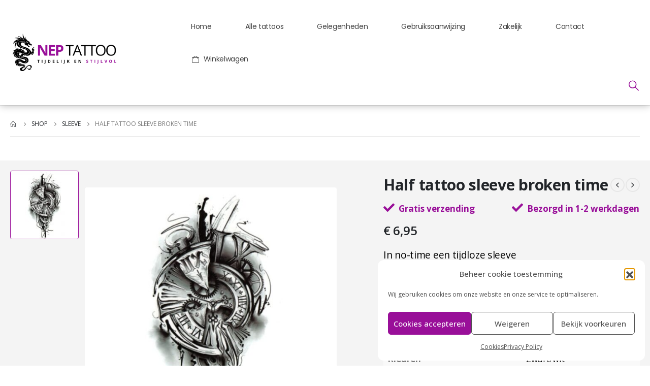

--- FILE ---
content_type: text/html; charset=UTF-8
request_url: https://neptattoo.be/product/tattoo-sleeve-broken-time/
body_size: 23026
content:
	<!DOCTYPE html>
	<html  lang="nl-BE">
	<head>
		<meta http-equiv="X-UA-Compatible" content="IE=edge" />
		<meta http-equiv="Content-Type" content="text/html; charset=UTF-8" />
		<meta name="viewport" content="width=device-width, initial-scale=1, minimum-scale=1" />

		<link rel="profile" href="https://gmpg.org/xfn/11" />
		<link rel="pingback" href="https://neptattoo.be/xmlrpc.php" />
		<meta name='robots' content='index, follow, max-image-preview:large, max-snippet:-1, max-video-preview:-1' />

	<!-- This site is optimized with the Yoast SEO plugin v26.5 - https://yoast.com/wordpress/plugins/seo/ -->
	<title>Half tattoo sleeve broken time - Neptattoo.be</title>
	<link rel="canonical" href="https://cyan-oyster-883875.hostingersite.com/product/tattoo-sleeve-broken-time/" />
	<meta property="og:locale" content="nl_BE" />
	<meta property="og:type" content="article" />
	<meta property="og:title" content="Half tattoo sleeve broken time - Neptattoo.be" />
	<meta property="og:description" content="In no-time een tijdloze sleeve" />
	<meta property="og:url" content="https://cyan-oyster-883875.hostingersite.com/product/tattoo-sleeve-broken-time/" />
	<meta property="og:site_name" content="Neptattoo.be" />
	<meta property="article:modified_time" content="2025-07-28T18:22:58+00:00" />
	<meta property="og:image" content="https://cyan-oyster-883875.hostingersite.com/wp-content/uploads/2021/03/HB-016X_1.jpeg" />
	<meta property="og:image:width" content="1000" />
	<meta property="og:image:height" content="1000" />
	<meta property="og:image:type" content="image/jpeg" />
	<meta name="twitter:card" content="summary_large_image" />
	<script type="application/ld+json" class="yoast-schema-graph">{"@context":"https://schema.org","@graph":[{"@type":"WebPage","@id":"https://cyan-oyster-883875.hostingersite.com/product/tattoo-sleeve-broken-time/","url":"https://cyan-oyster-883875.hostingersite.com/product/tattoo-sleeve-broken-time/","name":"Half tattoo sleeve broken time - Neptattoo.be","isPartOf":{"@id":"https://cyan-oyster-883875.hostingersite.com/#website"},"primaryImageOfPage":{"@id":"https://cyan-oyster-883875.hostingersite.com/product/tattoo-sleeve-broken-time/#primaryimage"},"image":{"@id":"https://cyan-oyster-883875.hostingersite.com/product/tattoo-sleeve-broken-time/#primaryimage"},"thumbnailUrl":"https://neptattoo.be/wp-content/uploads/2021/03/HB-016X_1.jpeg","datePublished":"2021-02-27T18:20:55+00:00","dateModified":"2025-07-28T18:22:58+00:00","breadcrumb":{"@id":"https://cyan-oyster-883875.hostingersite.com/product/tattoo-sleeve-broken-time/#breadcrumb"},"inLanguage":"nl-BE","potentialAction":[{"@type":"ReadAction","target":["https://cyan-oyster-883875.hostingersite.com/product/tattoo-sleeve-broken-time/"]}]},{"@type":"ImageObject","inLanguage":"nl-BE","@id":"https://cyan-oyster-883875.hostingersite.com/product/tattoo-sleeve-broken-time/#primaryimage","url":"https://neptattoo.be/wp-content/uploads/2021/03/HB-016X_1.jpeg","contentUrl":"https://neptattoo.be/wp-content/uploads/2021/03/HB-016X_1.jpeg","width":1000,"height":1000},{"@type":"BreadcrumbList","@id":"https://cyan-oyster-883875.hostingersite.com/product/tattoo-sleeve-broken-time/#breadcrumb","itemListElement":[{"@type":"ListItem","position":1,"name":"Home","item":"https://cyan-oyster-883875.hostingersite.com/"},{"@type":"ListItem","position":2,"name":"Shop","item":"https://cyan-oyster-883875.hostingersite.com/shop/"},{"@type":"ListItem","position":3,"name":"Half tattoo sleeve broken time"}]},{"@type":"WebSite","@id":"https://cyan-oyster-883875.hostingersite.com/#website","url":"https://cyan-oyster-883875.hostingersite.com/","name":"Neptattoo.be","description":"Tijdelijk &amp; Stijlvol","publisher":{"@id":"https://cyan-oyster-883875.hostingersite.com/#organization"},"potentialAction":[{"@type":"SearchAction","target":{"@type":"EntryPoint","urlTemplate":"https://cyan-oyster-883875.hostingersite.com/?s={search_term_string}"},"query-input":{"@type":"PropertyValueSpecification","valueRequired":true,"valueName":"search_term_string"}}],"inLanguage":"nl-BE"},{"@type":"Organization","@id":"https://cyan-oyster-883875.hostingersite.com/#organization","name":"Neptattoo","url":"https://cyan-oyster-883875.hostingersite.com/","logo":{"@type":"ImageObject","inLanguage":"nl-BE","@id":"https://cyan-oyster-883875.hostingersite.com/#/schema/logo/image/","url":"https://neptattoo.be/wp-content/uploads/2021/02/Black-Logo-Transparent-e1614097997687.png","contentUrl":"https://neptattoo.be/wp-content/uploads/2021/02/Black-Logo-Transparent-e1614097997687.png","width":1320,"height":480,"caption":"Neptattoo"},"image":{"@id":"https://cyan-oyster-883875.hostingersite.com/#/schema/logo/image/"}}]}</script>
	<!-- / Yoast SEO plugin. -->


<link rel='dns-prefetch' href='//fonts.googleapis.com' />
<link rel="alternate" type="application/rss+xml" title="Neptattoo.be &raquo; feed" href="https://neptattoo.be/feed/" />
<link rel="alternate" type="application/rss+xml" title="Neptattoo.be &raquo; reactiesfeed" href="https://neptattoo.be/comments/feed/" />
<link rel="alternate" title="oEmbed (JSON)" type="application/json+oembed" href="https://neptattoo.be/wp-json/oembed/1.0/embed?url=https%3A%2F%2Fneptattoo.be%2Fproduct%2Ftattoo-sleeve-broken-time%2F" />
<link rel="alternate" title="oEmbed (XML)" type="text/xml+oembed" href="https://neptattoo.be/wp-json/oembed/1.0/embed?url=https%3A%2F%2Fneptattoo.be%2Fproduct%2Ftattoo-sleeve-broken-time%2F&#038;format=xml" />
		<link rel="shortcut icon" href="//neptattoo.be/wp-content/uploads/2021/02/apple-touch-icon.png" type="image/x-icon" />
				<link rel="apple-touch-icon" href="//neptattoo.be/wp-content/uploads/2021/02/apple-touch-icon.png" />
				<link rel="apple-touch-icon" sizes="120x120" href="//neptattoo.be/wp-content/uploads/2021/02/apple-touch-icon.png" />
				<link rel="apple-touch-icon" sizes="76x76" href="//neptattoo.be/wp-content/uploads/2021/02/apple-touch-icon.png" />
				<link rel="apple-touch-icon" sizes="152x152" href="//neptattoo.be/wp-content/uploads/2021/02/apple-touch-icon.png" />
		<style id='wp-img-auto-sizes-contain-inline-css'>
img:is([sizes=auto i],[sizes^="auto," i]){contain-intrinsic-size:3000px 1500px}
/*# sourceURL=wp-img-auto-sizes-contain-inline-css */
</style>
<link rel='stylesheet' id='porto-sp-attr-table-css' href='https://neptattoo.be/wp-content/plugins/porto-functionality/shortcodes//assets/cp-attribute-table/attribute-table.css?ver=3.1.11' media='all' />

<link rel='stylesheet' id='porto-google-fonts-css' href='//fonts.googleapis.com/css?family=Open+Sans%3A400%2C500%2C600%2C700%2C800%7CShadows+Into+Light%3A400%2C700%7CPlayfair+Display%3A400%2C700%7CPoppins%3A400%2C500&#038;ver=6.9' media='all' />
<style id='wp-emoji-styles-inline-css'>

	img.wp-smiley, img.emoji {
		display: inline !important;
		border: none !important;
		box-shadow: none !important;
		height: 1em !important;
		width: 1em !important;
		margin: 0 0.07em !important;
		vertical-align: -0.1em !important;
		background: none !important;
		padding: 0 !important;
	}
/*# sourceURL=wp-emoji-styles-inline-css */
</style>
<link rel='stylesheet' id='wp-block-library-css' href='https://neptattoo.be/wp-includes/css/dist/block-library/style.min.css?ver=6.9' media='all' />
<style id='global-styles-inline-css'>
:root{--wp--preset--aspect-ratio--square: 1;--wp--preset--aspect-ratio--4-3: 4/3;--wp--preset--aspect-ratio--3-4: 3/4;--wp--preset--aspect-ratio--3-2: 3/2;--wp--preset--aspect-ratio--2-3: 2/3;--wp--preset--aspect-ratio--16-9: 16/9;--wp--preset--aspect-ratio--9-16: 9/16;--wp--preset--color--black: #000000;--wp--preset--color--cyan-bluish-gray: #abb8c3;--wp--preset--color--white: #ffffff;--wp--preset--color--pale-pink: #f78da7;--wp--preset--color--vivid-red: #cf2e2e;--wp--preset--color--luminous-vivid-orange: #ff6900;--wp--preset--color--luminous-vivid-amber: #fcb900;--wp--preset--color--light-green-cyan: #7bdcb5;--wp--preset--color--vivid-green-cyan: #00d084;--wp--preset--color--pale-cyan-blue: #8ed1fc;--wp--preset--color--vivid-cyan-blue: #0693e3;--wp--preset--color--vivid-purple: #9b51e0;--wp--preset--color--primary: var(--porto-primary-color);--wp--preset--color--secondary: var(--porto-secondary-color);--wp--preset--color--tertiary: var(--porto-tertiary-color);--wp--preset--color--quaternary: var(--porto-quaternary-color);--wp--preset--color--dark: var(--porto-dark-color);--wp--preset--color--light: var(--porto-light-color);--wp--preset--color--primary-hover: var(--porto-primary-light-5);--wp--preset--gradient--vivid-cyan-blue-to-vivid-purple: linear-gradient(135deg,rgb(6,147,227) 0%,rgb(155,81,224) 100%);--wp--preset--gradient--light-green-cyan-to-vivid-green-cyan: linear-gradient(135deg,rgb(122,220,180) 0%,rgb(0,208,130) 100%);--wp--preset--gradient--luminous-vivid-amber-to-luminous-vivid-orange: linear-gradient(135deg,rgb(252,185,0) 0%,rgb(255,105,0) 100%);--wp--preset--gradient--luminous-vivid-orange-to-vivid-red: linear-gradient(135deg,rgb(255,105,0) 0%,rgb(207,46,46) 100%);--wp--preset--gradient--very-light-gray-to-cyan-bluish-gray: linear-gradient(135deg,rgb(238,238,238) 0%,rgb(169,184,195) 100%);--wp--preset--gradient--cool-to-warm-spectrum: linear-gradient(135deg,rgb(74,234,220) 0%,rgb(151,120,209) 20%,rgb(207,42,186) 40%,rgb(238,44,130) 60%,rgb(251,105,98) 80%,rgb(254,248,76) 100%);--wp--preset--gradient--blush-light-purple: linear-gradient(135deg,rgb(255,206,236) 0%,rgb(152,150,240) 100%);--wp--preset--gradient--blush-bordeaux: linear-gradient(135deg,rgb(254,205,165) 0%,rgb(254,45,45) 50%,rgb(107,0,62) 100%);--wp--preset--gradient--luminous-dusk: linear-gradient(135deg,rgb(255,203,112) 0%,rgb(199,81,192) 50%,rgb(65,88,208) 100%);--wp--preset--gradient--pale-ocean: linear-gradient(135deg,rgb(255,245,203) 0%,rgb(182,227,212) 50%,rgb(51,167,181) 100%);--wp--preset--gradient--electric-grass: linear-gradient(135deg,rgb(202,248,128) 0%,rgb(113,206,126) 100%);--wp--preset--gradient--midnight: linear-gradient(135deg,rgb(2,3,129) 0%,rgb(40,116,252) 100%);--wp--preset--font-size--small: 13px;--wp--preset--font-size--medium: 20px;--wp--preset--font-size--large: 36px;--wp--preset--font-size--x-large: 42px;--wp--preset--spacing--20: 0.44rem;--wp--preset--spacing--30: 0.67rem;--wp--preset--spacing--40: 1rem;--wp--preset--spacing--50: 1.5rem;--wp--preset--spacing--60: 2.25rem;--wp--preset--spacing--70: 3.38rem;--wp--preset--spacing--80: 5.06rem;--wp--preset--shadow--natural: 6px 6px 9px rgba(0, 0, 0, 0.2);--wp--preset--shadow--deep: 12px 12px 50px rgba(0, 0, 0, 0.4);--wp--preset--shadow--sharp: 6px 6px 0px rgba(0, 0, 0, 0.2);--wp--preset--shadow--outlined: 6px 6px 0px -3px rgb(255, 255, 255), 6px 6px rgb(0, 0, 0);--wp--preset--shadow--crisp: 6px 6px 0px rgb(0, 0, 0);}:where(.is-layout-flex){gap: 0.5em;}:where(.is-layout-grid){gap: 0.5em;}body .is-layout-flex{display: flex;}.is-layout-flex{flex-wrap: wrap;align-items: center;}.is-layout-flex > :is(*, div){margin: 0;}body .is-layout-grid{display: grid;}.is-layout-grid > :is(*, div){margin: 0;}:where(.wp-block-columns.is-layout-flex){gap: 2em;}:where(.wp-block-columns.is-layout-grid){gap: 2em;}:where(.wp-block-post-template.is-layout-flex){gap: 1.25em;}:where(.wp-block-post-template.is-layout-grid){gap: 1.25em;}.has-black-color{color: var(--wp--preset--color--black) !important;}.has-cyan-bluish-gray-color{color: var(--wp--preset--color--cyan-bluish-gray) !important;}.has-white-color{color: var(--wp--preset--color--white) !important;}.has-pale-pink-color{color: var(--wp--preset--color--pale-pink) !important;}.has-vivid-red-color{color: var(--wp--preset--color--vivid-red) !important;}.has-luminous-vivid-orange-color{color: var(--wp--preset--color--luminous-vivid-orange) !important;}.has-luminous-vivid-amber-color{color: var(--wp--preset--color--luminous-vivid-amber) !important;}.has-light-green-cyan-color{color: var(--wp--preset--color--light-green-cyan) !important;}.has-vivid-green-cyan-color{color: var(--wp--preset--color--vivid-green-cyan) !important;}.has-pale-cyan-blue-color{color: var(--wp--preset--color--pale-cyan-blue) !important;}.has-vivid-cyan-blue-color{color: var(--wp--preset--color--vivid-cyan-blue) !important;}.has-vivid-purple-color{color: var(--wp--preset--color--vivid-purple) !important;}.has-black-background-color{background-color: var(--wp--preset--color--black) !important;}.has-cyan-bluish-gray-background-color{background-color: var(--wp--preset--color--cyan-bluish-gray) !important;}.has-white-background-color{background-color: var(--wp--preset--color--white) !important;}.has-pale-pink-background-color{background-color: var(--wp--preset--color--pale-pink) !important;}.has-vivid-red-background-color{background-color: var(--wp--preset--color--vivid-red) !important;}.has-luminous-vivid-orange-background-color{background-color: var(--wp--preset--color--luminous-vivid-orange) !important;}.has-luminous-vivid-amber-background-color{background-color: var(--wp--preset--color--luminous-vivid-amber) !important;}.has-light-green-cyan-background-color{background-color: var(--wp--preset--color--light-green-cyan) !important;}.has-vivid-green-cyan-background-color{background-color: var(--wp--preset--color--vivid-green-cyan) !important;}.has-pale-cyan-blue-background-color{background-color: var(--wp--preset--color--pale-cyan-blue) !important;}.has-vivid-cyan-blue-background-color{background-color: var(--wp--preset--color--vivid-cyan-blue) !important;}.has-vivid-purple-background-color{background-color: var(--wp--preset--color--vivid-purple) !important;}.has-black-border-color{border-color: var(--wp--preset--color--black) !important;}.has-cyan-bluish-gray-border-color{border-color: var(--wp--preset--color--cyan-bluish-gray) !important;}.has-white-border-color{border-color: var(--wp--preset--color--white) !important;}.has-pale-pink-border-color{border-color: var(--wp--preset--color--pale-pink) !important;}.has-vivid-red-border-color{border-color: var(--wp--preset--color--vivid-red) !important;}.has-luminous-vivid-orange-border-color{border-color: var(--wp--preset--color--luminous-vivid-orange) !important;}.has-luminous-vivid-amber-border-color{border-color: var(--wp--preset--color--luminous-vivid-amber) !important;}.has-light-green-cyan-border-color{border-color: var(--wp--preset--color--light-green-cyan) !important;}.has-vivid-green-cyan-border-color{border-color: var(--wp--preset--color--vivid-green-cyan) !important;}.has-pale-cyan-blue-border-color{border-color: var(--wp--preset--color--pale-cyan-blue) !important;}.has-vivid-cyan-blue-border-color{border-color: var(--wp--preset--color--vivid-cyan-blue) !important;}.has-vivid-purple-border-color{border-color: var(--wp--preset--color--vivid-purple) !important;}.has-vivid-cyan-blue-to-vivid-purple-gradient-background{background: var(--wp--preset--gradient--vivid-cyan-blue-to-vivid-purple) !important;}.has-light-green-cyan-to-vivid-green-cyan-gradient-background{background: var(--wp--preset--gradient--light-green-cyan-to-vivid-green-cyan) !important;}.has-luminous-vivid-amber-to-luminous-vivid-orange-gradient-background{background: var(--wp--preset--gradient--luminous-vivid-amber-to-luminous-vivid-orange) !important;}.has-luminous-vivid-orange-to-vivid-red-gradient-background{background: var(--wp--preset--gradient--luminous-vivid-orange-to-vivid-red) !important;}.has-very-light-gray-to-cyan-bluish-gray-gradient-background{background: var(--wp--preset--gradient--very-light-gray-to-cyan-bluish-gray) !important;}.has-cool-to-warm-spectrum-gradient-background{background: var(--wp--preset--gradient--cool-to-warm-spectrum) !important;}.has-blush-light-purple-gradient-background{background: var(--wp--preset--gradient--blush-light-purple) !important;}.has-blush-bordeaux-gradient-background{background: var(--wp--preset--gradient--blush-bordeaux) !important;}.has-luminous-dusk-gradient-background{background: var(--wp--preset--gradient--luminous-dusk) !important;}.has-pale-ocean-gradient-background{background: var(--wp--preset--gradient--pale-ocean) !important;}.has-electric-grass-gradient-background{background: var(--wp--preset--gradient--electric-grass) !important;}.has-midnight-gradient-background{background: var(--wp--preset--gradient--midnight) !important;}.has-small-font-size{font-size: var(--wp--preset--font-size--small) !important;}.has-medium-font-size{font-size: var(--wp--preset--font-size--medium) !important;}.has-large-font-size{font-size: var(--wp--preset--font-size--large) !important;}.has-x-large-font-size{font-size: var(--wp--preset--font-size--x-large) !important;}
/*# sourceURL=global-styles-inline-css */
</style>

<style id='classic-theme-styles-inline-css'>
/*! This file is auto-generated */
.wp-block-button__link{color:#fff;background-color:#32373c;border-radius:9999px;box-shadow:none;text-decoration:none;padding:calc(.667em + 2px) calc(1.333em + 2px);font-size:1.125em}.wp-block-file__button{background:#32373c;color:#fff;text-decoration:none}
/*# sourceURL=/wp-includes/css/classic-themes.min.css */
</style>
<link rel='stylesheet' id='tiered-pricing-table-front-css-css' href='https://neptattoo.be/wp-content/plugins/tier-pricing-table-premium/assets/frontend/main.css?ver=5.5.1' media='all' />
<style id='woocommerce-inline-inline-css'>
.woocommerce form .form-row .required { visibility: visible; }
/*# sourceURL=woocommerce-inline-inline-css */
</style>
<link rel='stylesheet' id='cmplz-general-css' href='https://neptattoo.be/wp-content/plugins/complianz-gdpr/assets/css/cookieblocker.min.css?ver=1765112343' media='all' />
<link rel='stylesheet' id='brands-styles-css' href='https://neptattoo.be/wp-content/plugins/woocommerce/assets/css/brands.css?ver=10.3.7' media='all' />
<link rel='stylesheet' id='mollie-applepaydirect-css' href='https://neptattoo.be/wp-content/plugins/mollie-payments-for-woocommerce/public/css/mollie-applepaydirect.min.css?ver=1765112354' media='screen' />
<link rel='stylesheet' id='porto-fs-progress-bar-css' href='https://neptattoo.be/wp-content/themes/porto/inc/lib/woocommerce-shipping-progress-bar/shipping-progress-bar.css?ver=7.1.11' media='all' />
<link rel='stylesheet' id='porto-css-vars-css' href='https://neptattoo.be/wp-content/uploads/porto_styles/theme_css_vars.css?ver=7.1.11' media='all' />
<link rel='stylesheet' id='js_composer_front-css' href='https://neptattoo.be/wp-content/uploads/porto_styles/js_composer.css?ver=7.1.11' media='all' />
<link rel='stylesheet' id='bootstrap-css' href='https://neptattoo.be/wp-content/uploads/porto_styles/bootstrap.css?ver=7.1.11' media='all' />
<link rel='stylesheet' id='porto-plugins-css' href='https://neptattoo.be/wp-content/themes/porto/css/plugins_optimized.css?ver=7.1.11' media='all' />
<link rel='stylesheet' id='porto-theme-css' href='https://neptattoo.be/wp-content/themes/porto/css/theme.css?ver=7.1.11' media='all' />
<link rel='stylesheet' id='porto-shortcodes-css' href='https://neptattoo.be/wp-content/uploads/porto_styles/shortcodes.css?ver=7.1.11' media='all' />
<link rel='stylesheet' id='porto-theme-shop-css' href='https://neptattoo.be/wp-content/themes/porto/css/theme_shop.css?ver=7.1.11' media='all' />
<link rel='stylesheet' id='porto-theme-wpb-css' href='https://neptattoo.be/wp-content/themes/porto/css/theme_wpb.css?ver=7.1.11' media='all' />
<link rel='stylesheet' id='porto-theme-radius-css' href='https://neptattoo.be/wp-content/themes/porto/css/theme_radius.css?ver=7.1.11' media='all' />
<link rel='stylesheet' id='porto-dynamic-style-css' href='https://neptattoo.be/wp-content/uploads/porto_styles/dynamic_style.css?ver=7.1.11' media='all' />
<link rel='stylesheet' id='porto-type-builder-css' href='https://neptattoo.be/wp-content/plugins/porto-functionality/builders/assets/type-builder.css?ver=3.1.11' media='all' />
<link rel='stylesheet' id='porto-account-login-style-css' href='https://neptattoo.be/wp-content/themes/porto/css/theme/shop/login-style/account-login.css?ver=7.1.11' media='all' />
<link rel='stylesheet' id='porto-theme-woopage-css' href='https://neptattoo.be/wp-content/themes/porto/css/theme/shop/other/woopage.css?ver=7.1.11' media='all' />
<link rel='stylesheet' id='porto-sp-layout-css' href='https://neptattoo.be/wp-content/themes/porto/css/theme/shop/single-product/transparent.css?ver=7.1.11' media='all' />
<link rel='stylesheet' id='porto-style-css' href='https://neptattoo.be/wp-content/themes/porto/style.css?ver=7.1.11' media='all' />
<style id='porto-style-inline-css'>
.side-header-narrow-bar-logo{max-width:250px}@media (min-width:992px){}.page-top ul.breadcrumb > li.home{display:inline-block}.page-top ul.breadcrumb > li.home a{position:relative;width:14px;text-indent:-9999px}.page-top ul.breadcrumb > li.home a:after{content:"\e883";font-family:'porto';float:left;text-indent:0}.product-images .img-thumbnail .inner,.product-images .img-thumbnail .inner img{-webkit-transform:none;transform:none}.sticky-product{position:fixed;top:0;left:0;width:100%;z-index:100;background-color:#fff;box-shadow:0 3px 5px rgba(0,0,0,0.08);padding:15px 0}.sticky-product.pos-bottom{top:auto;bottom:0;box-shadow:0 -3px 5px rgba(0,0,0,0.08)}.sticky-product .container{display:-ms-flexbox;display:flex;-ms-flex-align:center;align-items:center;-ms-flex-wrap:wrap;flex-wrap:wrap}.sticky-product .sticky-image{max-width:60px;margin-right:15px}.sticky-product .add-to-cart{-ms-flex:1;flex:1;text-align:right;margin-top:5px}.sticky-product .product-name{font-size:16px;font-weight:600;line-height:inherit;margin-bottom:0}.sticky-product .sticky-detail{line-height:1.5;display:-ms-flexbox;display:flex}.sticky-product .star-rating{margin:5px 15px;font-size:1em}.sticky-product .availability{padding-top:2px}.sticky-product .sticky-detail .price{font-family:Open Sans,Open Sans,sans-serif;font-weight:400;margin-bottom:0;font-size:1.3em;line-height:1.5}.sticky-product.pos-top:not(.hide){top:0;opacity:1;visibility:visible;transform:translate3d( 0,0,0 )}.sticky-product.pos-top.scroll-down{opacity:0 !important;visibility:hidden;transform:translate3d( 0,-100%,0 )}.sticky-product.sticky-ready{transition:left .3s,visibility 0.3s,opacity 0.3s,transform 0.3s,top 0.3s ease}@media (max-width:992px){.sticky-product .container{padding-left:var(--porto-grid-gutter-width);padding-right:var(--porto-grid-gutter-width)}}@media (max-width:767px){.sticky-product{display:none}}#login-form-popup{max-width:480px}.ml-n-1{margin-left:-.1rem}.ml-n-2{margin-left:-.2rem}.mr-n-4{margin-right:-.4rem}.rounded{border-radius:7px !important}.custom-font,.custom-font h2{font-family:Segoe Script}.wel-msg i{font-size:23.68px;color:#4dae65}#header .header-top .separator{height:50px;border-color:#fff}#header .share-links{margin-left:23px}#header .share-links a{width:25px;height:25px;margin:0 5px;font-size:1rem}#header .share-facebook{margin-right:0 !important}#header .searchform{max-width:680px;width:100%;margin-top:-10px;font-size:11px;border-width:2px;border-radius:5px}#header .searchform .selectric{padding-right:6px;padding-left:10px}#header .searchform .selectric,#header .searchform select{border-left-width:0;margin-right:0}#header .searchform button{padding:0 20.5px;background-color:#4dae65}#header .searchform.searchform-cats input{width:100%;padding-left:20px;font-size:13px}#header .searchform select,#header .searchform button,#header .searchform .selectric .label,#header .searchform input{height:46px;line-height:46px}#header .logo{margin-right:7.2rem}#header .porto-sicon-box{margin-bottom:0}#header .porto-icon{margin-right:5px}#header .porto-sicon-title{margin-bottom:0}#mini-cart{margin-top:-13px;margin-left:12px}#header:not(.sticky-header) .header-bottom{border-top:1px solid #e7e7e7}#main-toggle-menu .menu-title:hover{background-color:#4dae65;color:#fff}#main-toggle-menu .menu-title{padding:22px 83px 22px 20px;background-color:#fff;color:#4dae65;border-left:1px solid;border-right:1px solid;border-color:#e7e7e7;font-size:14px;font-weight:600;text-transform:none;letter-spacing:-.025em}#main-toggle-menu .toggle-menu-wrap{width:117%;box-shadow:0 29px 29px rgba(0,0,0,0.1);animation:menuFadeInDown .2s ease-out}#main-toggle-menu .menu-title .toggle{margin-right:10px;font-size:20px;vertical-align:middle}#menu-main-menu > li{display:flex;padding:8px 5px 0;border-top:1px solid #e7e7e7}#menu-main-menu > li a{width:75%;border-width:0}#menu-main-menu > li .arrow{position:static;margin-top:1px}#menu-main-menu li i{font-size:18px;vertical-align:middle}#menu-main-menu .porto-info-list-item a:hover{color:#4dae65 !important}#menu-main-menu .sub-menu{border:1px solid #e7e7e7;border-top-width:0;border-radius:0}#menu-main-menu .vc_column-inner{display:block}#header .info-item a{color:#282d3b;font-weight:700;letter-spacing:-.025em}.menu-title:after{content:'\e81c';font-family:"porto";position:absolute;right:1.4rem}.searchform-fields span.text{width:100%;max-width:490px}.header-main .header-left,.searchform-popup{flex:1}*:not(#side-nav-panel)>.share-links>.share-facebook,*:not(#side-nav-panel)>.share-links>.share-twitter{float:right}.top-menu{margin-left:5px;margin-right:8px}.top-menu .menu-item a{display:inline-flex;align-items:center;margin:0 12px}.top-menu .menu-item i{margin-right:5px;font-size:16px}.login-link p,.top-menu,ul.products li.product-col .price{font-family:"Open Sans",sans-serif}.currency-switcher a,.view-switcher a{font-weight:400 !important;text-transform:uppercase !important}.view-switcher{margin-right:13px;margin-left:10px}.view-switcher i,.porto-block>p,.menu-block>a,.menu-block p,.flash-deals .add-links-wrap,.flash-deals .category-list,.custom-deal .onsale,.post-slide .post-meta{display:none !important}.side-nav-wrap .sidebar-menu > li.menu-item:hover{background-color:#f4f4f4}.sidebar-menu li.menu-item{position:static}.sidebar-menu > li.menu-item .popup:before{content:none}.banner-container .porto-u-heading{margin-bottom:0}.banner-container sup{font-size:33%;font-weight:700;color:#222529;top:-1.3em;margin-right:16px;letter-spacing:-0.03em}.sale-text::before,.banner-container .sale-wrapper strong::before{content:'';position:absolute;top:9px;left:-7px;right:0;bottom:11px;width:2.34722em;background-color:#222529;z-index:-1;transform:rotate(-2deg)}.custom-text-1{font-size:2.5em;right:0.4rem;bottom:0}.custom-text-2{color:#ee8379;font-size:1.625em;right:1.2rem;bottom:0.7rem;transform:rotate(-30deg)}.custom-text-3{font-size:1.601875em;right:1.68552em;bottom:-0.6rem}.custom-text-1,.custom-text-3{color:#4dae65;transform:rotate(-30deg)}#mini-cart .cart-subtotal{font-size:11px;line-height:1;letter-spacing:-.025em;color:#777;font-weight:400;margin-left:16px}#mini-cart .cart-price{color:#ee8379;font-size:15px;font-weight:600}.page-top .container:after{content:'';display:block;border-bottom:1px solid #e7e7e7;margin-top:12px}.page-header-8{border-top:1px solid #e7e7e7}.porto-ibanner{margin-bottom:0}#main-toggle-menu .toggle-menu-wrap>ul,.product-image{border-width:0}.intro-carousel .owl-nav{left:50%;transform:translateX(-50%)}.star-rating{font-size:14px;letter-spacing:-0.125em}ul.products li.product-col .price,ul.products li.product-col h3{letter-spacing:.005em}ul.products li.product-col h3{position:relative;color:#222329}.owl-carousel.show-nav-middle .owl-nav button:hover{background-color:#4dae65;border-color:#4dae65;color:#fff}.owl-carousel.show-nav-middle .owl-nav .owl-next{right:-45px}.owl-carousel.show-nav-middle .owl-nav .owl-prev{left:-45px}.no-effect.owl-carousel .owl-nav>button{box-shadow:none !important}.owl-carousel.show-nav-middle .owl-nav .owl-next,.owl-carousel.show-nav-middle .owl-nav .owl-prev{width:40px;height:80px;font-size:26px;color:#4dae65;background-color:#fff;border:1px solid #e9e9e9;box-shadow:0 0 100px 75px rgba(255,255,255,0.6);transition:background-color .3s,color .3s}.feature-container .default-icon .porto-sicon-header .porto-sicon-title{margin-bottom:0}.feature-container .owl-stage{display:flex;align-items:center}.category-container .products .product-category .thumb-info-title{padding-left:2rem}.category-container .products .sub-title{text-transform:none;font-size:18px;letter-spacing:-.025em !important;line-height:26px;font-weight:600 !important}.category-container .products .thumb-info-type{font-size:13px;letter-spacing:-.02em;line-height:22px;text-transform:none}.filter-products.show-category .products-filter{max-width:100%;flex-basis:100%;margin-bottom:20px;border-width:0}.filter-products.show-category .product-categories a::before{content:none !important}.filter-products.show-category .product-categories a{padding:7px 24px;margin:0 5px;border-radius:7px;color:#222529;font-size:13px;font-weight:600;letter-spacing:-.02em;line-height:22px;border:1px solid #e9e9e9;transition:border-width .3s,border-color .3s}.filter-products.show-category .product-categories a:hover,.filter-products.show-category .product-categories .current a{color:#4dae65 !important;border-width:2px;border-color:#4dae65}.filter-products.show-category .products-filter+div{max-width:100%;flex-basis:100%}.filter-products .product-categories{display:flex;flex-wrap:wrap}.filter-products{padding:30px 0 27px 17px}.filter-products .products-filter h4{display:none}.special-products{padding:40px 33px 23px;border:2px solid #ee8379}.flash-text{position:absolute;top:2.5rem;z-index:3;left:calc( 50% + 10px );transform:translateX(-50%)}.flash-deals{padding:20px 0 0 20px}.flash-deals .sale-product-daily-deal{bottom:-41px;border-radius:30px}.flash-deals .product-inner{border:2px solid #4dae65}.flash-deals .product-content{margin-top:-99px;padding-bottom:5rem !important}.flash-deals .price{position:relative}.offer-product{padding:45px 40px;border:2px solid #4dae65}.offer-product .sale-product-daily-deal{top:0;bottom:auto;max-width:300px}.offer-product .product-content{margin-top:-38px}.offer-product .inner img{margin-top:26px}.offer-product .products li.product-col h3{font-size:20px}.offer-product .add_to_cart_button{padding-left:45px;height:56px;line-height:56px;padding-right:45px;font-size:14px;border-radius:7px}.offer-product .add_to_cart_button::before{font-size:24px !important;font-weight:300 !important}.offer-product .quickview,.offer-product .yith-wcwl-add-to-wishlist a{height:56px;line-height:56px}.offer-product .add-links-wrap{margin-top:46px}.custom-deal .sale-product-daily-deal{padding:8px 0;margin-left:auto;margin-right:auto;color:#444}.custom-deal .products .sale-product-daily-deal::before{background-color:#f4f4f4;border-radius:30px}.custom-deal .products li.product:hover .product-image{box-shadow:none}.custom-deal .product-image:hover{z-index:0}.custom-deal .products .sale-product-daily-deal .porto_countdown-amount,.custom-deal .products .sale-product-daily-deal .porto_countdown-period{font-size:15px;font-weight:800;letter-spacing:.025em;line-height:26px}.custom-deal .products .sale-product-daily-deal .daily-deal-title{color:#444;letter-spacing:.025em}.visible-carousel{padding:4rem 0}.blog-container{padding:40px 40px 17px}.post-slide .post-image{margin-bottom:14px !important}.post-carousel .post-slide .post-item span.cat-names{font-size:10px;font-weight:400;font-family:"Open Sans";letter-spacing:.005em}.post-slide h3{font-size:20px;font-family:Poppins;font-weight:600;margin-top:2px;margin-bottom:2px !important}.post-slide .post-excerpt{letter-spacing:-0.025em;color:#777}.widget-subscribe > .email{width:calc( 100% - 215px - 17px);max-width:729px;margin-right:17px}.widget-subscribe .wpcf7-email{padding:15px;border:2px solid #bebebe}.widget-subscribe .wpcf7-submit{min-width:215px;max-height:53px;font-size:14px;font-weight:600;letter-spacing:-.05em;padding:14px}#footer .widget-title{font-size:15px}#footer .footer-main > .container{padding-top:3.7rem;padding-bottom:1rem}#footer .share-links{max-width:145px}#footer .share-instagram{margin-left:0 !important}#footer .share-links a{width:2.5rem;height:2.5rem;margin:8px 5px -5px;box-shadow:none;border:1px solid #e7e7e7}#footer .share-links a:hover{border-color:transparent}#footer .footer-bottom{padding:0 0 54px}#footer .footer-bottom .footer-center{padding-top:24px;border-top:1px solid #e7e7e7}.widget.widget_text li{margin-bottom:14px;font-size:13px}.footer-copyright{font-size:13px;letter-spacing:-.025em}@media (min-width:1440px){.container{max-width:1440px}}@media (min-width:992px) and (max-width:1459px){.container{max-width:none;padding:0 20px}.header-bottom .custom-html{display:none}}@media (max-width:991px){#mini-cart{margin-top:4px}#header .logo{margin-right:0}#header .header-top .custom-html,#header .header-top .separator{display:none}#header .header-main .my-account,#header .header-main .my-wishlist{font-size:30px;color:#282d3b}#header .my-wishlist{margin-top:4px}.offer-product{padding-left:10px;padding-right:10px}.feature-container .porto-sicon-box{justify-content:center;padding:0 !important;margin-top:20px}.owl-carousel.show-nav-middle .owl-nav .owl-next{right:-20px}.owl-carousel.show-nav-middle .owl-nav .owl-prev{left:-20px}.category-container .owl-carousel .owl-nav .owl-next{right:0}.category-container .owl-carousel .owl-nav .owl-prev{left:0}#side-nav-panel .porto-info-list-item a{color:#fff !important}#side-nav-panel .bgimg-none{background-image:none !important}}@media (max-width:767px){.filter-products.show-category .product-categories a{margin:0 0 15px}.cart-popup{margin-right:0}}@media (max-width:575px){.widget-subscribe > .email{width:calc( 50% - 17px )}.widget-subscribe .wpcf7-submit{width:50%;min-width:1px}.newsletter-msg.default-icon .porto-icon{margin-right:0}.newsletter-msg .porto-sicon-header{text-align:center}.porto-ibanner-layer h2{white-space:nowrap;line-height:1.1 !important}#mini-cart .cart-subtotal{display:none}}@media (max-width:450px){.porto-ibanner-layer{left:10% !important;right:10% !important}}
/*# sourceURL=porto-style-inline-css */
</style>
<link rel='stylesheet' id='porto-360-gallery-css' href='https://neptattoo.be/wp-content/themes/porto/inc/lib/threesixty/threesixty.css?ver=7.1.11' media='all' />
<link rel='stylesheet' id='styles-child-css' href='https://neptattoo.be/wp-content/themes/porto-child/style.css?ver=6.9' media='all' />
<script id="jquery-core-js-extra">
var xlwcty = {"ajax_url":"https://neptattoo.be/wp-admin/admin-ajax.php","version":"2.22.0","wc_version":"10.3.7"};
//# sourceURL=jquery-core-js-extra
</script>
<script src="https://neptattoo.be/wp-includes/js/jquery/jquery.min.js?ver=3.7.1" id="jquery-core-js"></script>
<script src="https://neptattoo.be/wp-includes/js/jquery/jquery-migrate.min.js?ver=3.4.1" id="jquery-migrate-js"></script>
<script id="tiered-pricing-table-front-js-js-extra">
var tieredPricingGlobalData = {"loadVariationTieredPricingNonce":"351b9d3b8f","isPremium":"yes","currencyOptions":{"currency_symbol":"&euro;","decimal_separator":",","thousand_separator":".","decimals":2,"price_format":"%1$s&nbsp;%2$s","trim_zeros":false},"supportedVariableProductTypes":["variable","variable-subscription"],"supportedSimpleProductTypes":["simple","variation","subscription","subscription-variation"]};
//# sourceURL=tiered-pricing-table-front-js-js-extra
</script>
<script src="https://neptattoo.be/wp-content/plugins/tier-pricing-table-premium/assets/frontend/product-tiered-pricing-table.min.js?ver=5.5.1" id="tiered-pricing-table-front-js-js"></script>
<script src="https://neptattoo.be/wp-content/plugins/woocommerce/assets/js/jquery-blockui/jquery.blockUI.min.js?ver=2.7.0-wc.10.3.7" id="wc-jquery-blockui-js" data-wp-strategy="defer"></script>
<script id="wc-add-to-cart-js-extra">
var wc_add_to_cart_params = {"ajax_url":"/wp-admin/admin-ajax.php","wc_ajax_url":"/?wc-ajax=%%endpoint%%","i18n_view_cart":"Winkelwagen bekijken","cart_url":"https://neptattoo.be/winkelwagen/","is_cart":"","cart_redirect_after_add":"no"};
//# sourceURL=wc-add-to-cart-js-extra
</script>
<script src="https://neptattoo.be/wp-content/plugins/woocommerce/assets/js/frontend/add-to-cart.min.js?ver=10.3.7" id="wc-add-to-cart-js" data-wp-strategy="defer"></script>
<script id="wc-single-product-js-extra">
var wc_single_product_params = {"i18n_required_rating_text":"Selecteer een beoordeling","i18n_rating_options":["1 van de 5 sterren","2 van de 5 sterren","3 van de 5 sterren","4 van de 5 sterren","5 van de 5 sterren"],"i18n_product_gallery_trigger_text":"Afbeeldinggalerij in volledig scherm bekijken","review_rating_required":"yes","flexslider":{"rtl":false,"animation":"slide","smoothHeight":true,"directionNav":false,"controlNav":"thumbnails","slideshow":false,"animationSpeed":500,"animationLoop":false,"allowOneSlide":false},"zoom_enabled":"","zoom_options":[],"photoswipe_enabled":"","photoswipe_options":{"shareEl":false,"closeOnScroll":false,"history":false,"hideAnimationDuration":0,"showAnimationDuration":0},"flexslider_enabled":""};
//# sourceURL=wc-single-product-js-extra
</script>
<script src="https://neptattoo.be/wp-content/plugins/woocommerce/assets/js/frontend/single-product.min.js?ver=10.3.7" id="wc-single-product-js" defer data-wp-strategy="defer"></script>
<script src="https://neptattoo.be/wp-content/plugins/woocommerce/assets/js/js-cookie/js.cookie.min.js?ver=2.1.4-wc.10.3.7" id="wc-js-cookie-js" defer data-wp-strategy="defer"></script>
<script id="woocommerce-js-extra">
var woocommerce_params = {"ajax_url":"/wp-admin/admin-ajax.php","wc_ajax_url":"/?wc-ajax=%%endpoint%%","i18n_password_show":"Wachtwoord tonen","i18n_password_hide":"Wachtwoord verbergen"};
//# sourceURL=woocommerce-js-extra
</script>
<script src="https://neptattoo.be/wp-content/plugins/woocommerce/assets/js/frontend/woocommerce.min.js?ver=10.3.7" id="woocommerce-js" defer data-wp-strategy="defer"></script>
<script src="https://neptattoo.be/wp-content/plugins/js_composer/assets/js/vendors/woocommerce-add-to-cart.js?ver=6.5.0" id="vc_woocommerce-add-to-cart-js-js"></script>
<script id="wc-cart-fragments-js-extra">
var wc_cart_fragments_params = {"ajax_url":"/wp-admin/admin-ajax.php","wc_ajax_url":"/?wc-ajax=%%endpoint%%","cart_hash_key":"wc_cart_hash_629884fb52ee7a10b2a70bb39eb10c2a","fragment_name":"wc_fragments_629884fb52ee7a10b2a70bb39eb10c2a","request_timeout":"15000"};
//# sourceURL=wc-cart-fragments-js-extra
</script>
<script src="https://neptattoo.be/wp-content/plugins/woocommerce/assets/js/frontend/cart-fragments.min.js?ver=10.3.7" id="wc-cart-fragments-js" defer data-wp-strategy="defer"></script>
<script src="https://neptattoo.be/wp-content/plugins/woocommerce/assets/js/jquery-cookie/jquery.cookie.min.js?ver=1.4.1-wc.10.3.7" id="wc-jquery-cookie-js" defer data-wp-strategy="defer"></script>
<link rel="https://api.w.org/" href="https://neptattoo.be/wp-json/" /><link rel="alternate" title="JSON" type="application/json" href="https://neptattoo.be/wp-json/wp/v2/product/744" /><link rel="EditURI" type="application/rsd+xml" title="RSD" href="https://neptattoo.be/xmlrpc.php?rsd" />
<meta name="generator" content="WordPress 6.9" />
<meta name="generator" content="WooCommerce 10.3.7" />
<link rel='shortlink' href='https://neptattoo.be/?p=744' />
<!-- Google tag (gtag.js) -->
<script type="text/plain" data-service="google-analytics" data-category="statistics" async data-cmplz-src="https://www.googletagmanager.com/gtag/js?id=AW-371726498"></script>
<script>
  window.dataLayer = window.dataLayer || [];
  function gtag(){dataLayer.push(arguments);}
  gtag('js', new Date());

  gtag('config', 'AW-371726498');
</script>

<!-- This webpage contains hreflang tags by the HREFLANG Tags for WordPress plugin 1.9.13 - https://www.hreflangtags.com/downloads/hreflang-tags-pro-plugin-wordpress/ -->
<link rel="alternate" href="https://neptattoo.nl/product/tattoo-sleeve-broken-time/" hreflang="nl-NL" />
<link rel="alternate" href="https://neptattoo.be/product/tattoo-sleeve-broken-time/" hreflang="nl-BE" />
<link rel="alternate" href="https://tatouagetemporaire.fr/product/tattoo-sleeve-broken-time/" hreflang="fr-FR" />
<link rel="alternate" href="https://tatouagetemporaire.be/product/tattoo-sleeve-broken-time/" hreflang="fr-BE" />
<!-- / HREFLANG Tags for WordPress plugin. -->
				<script>
					jQuery(document).ready(function () {

						let $quantity = jQuery('.single_variation_wrap').find('[name=quantity]');

						jQuery(document).on('found_variation', function (e, variation) {

							if (variation.step) {
								$quantity.attr('step', variation.step);
								$quantity.data('step', variation.step);
							} else {
								$quantity.attr('step', 1);
								$quantity.data('step', 1);
							}

							if (variation.max_qty) {
								$quantity.attr('max', variation.max_qty);
								$quantity.data('max', variation.max_qty);
							} else {
								$quantity.removeAttr('max');
							}
						});

						jQuery(document).on('reset_data', function () {
							// Do not remove step attr - it can be used for some themes for +\- buttons
							$quantity.attr('step', 1);
							$quantity.data('step', 1);

							$quantity.removeAttr('max');
						});
					});
				</script>
							<script>
				// Handle Minimum Quantities by Tiered Pricing Table
				(function ($) {

					$(document).on('found_variation', function (event, variation) {
						if (typeof variation.qty_value !== "undefined") {
							// update quantity field with a new minimum
							$('form.cart').find('[name=quantity]').val(variation.qty_value)
						}

						if (typeof variation.min_qty !== "undefined") {
							// update quantity field with a new minimum
							$('form.cart').find('[name=quantity]').attr('min', variation.min_qty);
						}
					});

				})(jQuery);
			</script>
					<script>
			// Tiered Pricing WOOCS Compatibility
			(function ($) {
				$('.tpt__tiered-pricing').on('tiered_price_update', function (event, data) {
					$.each($('.wcpa_form_outer'), function (i, el) {
						var $el = $(el);
						var product = $el.data('product');

						if (product) {
							product.wc_product_price = data.price;
							$(el).data('product', product);
						}
					});
				});
			})(jQuery);
		</script>
					<style>.cmplz-hidden {
					display: none !important;
				}</style>		<script type="text/javascript">
		WebFontConfig = {
			google: { families: [ 'Open+Sans:400,500,600,700,800','Shadows+Into+Light:400,700','Playfair+Display:400,700','Poppins:400,500' ] }
		};
		(function(d) {
			var wf = d.createElement('script'), s = d.scripts[d.scripts.length - 1];
			wf.src = 'https://neptattoo.be/wp-content/themes/porto/js/libs/webfont.js';
			wf.async = true;
			s.parentNode.insertBefore(wf, s);
		})(document);</script>
			<noscript><style>.woocommerce-product-gallery{ opacity: 1 !important; }</style></noscript>
	<meta name="generator" content="Powered by WPBakery Page Builder - drag and drop page builder for WordPress."/>
<link rel="icon" href="https://neptattoo.be/wp-content/uploads/2021/02/apple-touch-icon-32x32.png" sizes="32x32" />
<link rel="icon" href="https://neptattoo.be/wp-content/uploads/2021/02/apple-touch-icon.png" sizes="192x192" />
<link rel="apple-touch-icon" href="https://neptattoo.be/wp-content/uploads/2021/02/apple-touch-icon.png" />
<meta name="msapplication-TileImage" content="https://neptattoo.be/wp-content/uploads/2021/02/apple-touch-icon.png" />
<noscript><style> .wpb_animate_when_almost_visible { opacity: 1; }</style></noscript>	<link rel='stylesheet' id='wc-blocks-style-css' href='https://neptattoo.be/wp-content/plugins/woocommerce/assets/client/blocks/wc-blocks.css?ver=wc-10.3.7' media='all' />
</head>
	<body data-cmplz=1 class="wp-singular product-template-default single single-product postid-744 wp-embed-responsive wp-theme-porto wp-child-theme-porto-child theme-porto woocommerce woocommerce-page woocommerce-no-js porto-rounded login-popup full blog-1 wpb-js-composer js-comp-ver-6.5.0 vc_responsive">
	
	<div class="page-wrapper"><!-- page wrapper -->
		
											<!-- header wrapper -->
				<div class="header-wrapper">
										<header id="header" class="header-18">
	
	<div class="header-main">
		<div class="container">
			<div class="header-left">
			
	<div class="logo">
	<a href="https://neptattoo.be/" title="Neptattoo.be - Tijdelijk &amp; Stijlvol"  rel="home">
		<img class="img-responsive sticky-logo sticky-retina-logo" width="250" height="150" src="//neptattoo.be/wp-content/uploads/2021/02/Black-Logo-Transparent-e1614097997687.png" alt="Neptattoo.be" /><img class="img-responsive standard-logo retina-logo" width="250" height="150" src="//neptattoo.be/wp-content/uploads/2021/02/Black-Logo-Transparent-e1614097997687.png" alt="Neptattoo.be" />	</a>
	</div>
				</div>

			<div class="header-right">
				<div>
					<div id="main-menu">
					<ul id="menu-hoofdmenu" class="main-menu mega-menu"><li id="nav-menu-item-653" class="menu-item menu-item-type-post_type menu-item-object-page menu-item-home narrow"><a href="https://neptattoo.be/">Home</a></li>
<li id="nav-menu-item-662" class="menu-item menu-item-type-custom menu-item-object-custom menu-item-has-children has-sub narrow"><a href="#">Alle tattoos</a>
<div class="popup"><div class="inner" style=""><ul class="sub-menu porto-narrow-sub-menu">
	<li id="nav-menu-item-652" class="menu-item menu-item-type-post_type menu-item-object-page" data-cols="1"><a href="https://neptattoo.be/sleeve/">Sleeve tattoo</a></li>
	<li id="nav-menu-item-649" class="menu-item menu-item-type-post_type menu-item-object-page" data-cols="1"><a href="https://neptattoo.be/hand/">Hand tattoo</a></li>
	<li id="nav-menu-item-650" class="menu-item menu-item-type-post_type menu-item-object-page" data-cols="1"><a href="https://neptattoo.be/rug/">Rug tattoo</a></li>
	<li id="nav-menu-item-651" class="menu-item menu-item-type-post_type menu-item-object-page" data-cols="1"><a href="https://neptattoo.be/borst/">Borst tattoo</a></li>
	<li id="nav-menu-item-2055" class="menu-item menu-item-type-post_type menu-item-object-page" data-cols="1"><a href="https://neptattoo.be/kinderen/">Kinderen</a></li>
</ul></div></div>
</li>
<li id="nav-menu-item-2051" class="menu-item menu-item-type-custom menu-item-object-custom menu-item-has-children has-sub narrow"><a href="#">Gelegenheden</a>
<div class="popup"><div class="inner" style=""><ul class="sub-menu porto-narrow-sub-menu">
	<li id="nav-menu-item-2066" class="menu-item menu-item-type-post_type menu-item-object-page" data-cols="1"><a href="https://neptattoo.be/festival/">Festival</a></li>
	<li id="nav-menu-item-2068" class="menu-item menu-item-type-post_type menu-item-object-page" data-cols="1"><a href="https://neptattoo.be/halloween/">Halloween</a></li>
	<li id="nav-menu-item-2067" class="menu-item menu-item-type-post_type menu-item-object-page" data-cols="1"><a href="https://neptattoo.be/ek-en-wk/">EK &#038; WK</a></li>
	<li id="nav-menu-item-2069" class="menu-item menu-item-type-post_type menu-item-object-page" data-cols="1"><a href="https://neptattoo.be/valentijn/">Valentijn &#038; bachelor party</a></li>
	<li id="nav-menu-item-2070" class="menu-item menu-item-type-post_type menu-item-object-page" data-cols="1"><a href="https://neptattoo.be/oud-en-nieuw/">Oud &#038; nieuw</a></li>
</ul></div></div>
</li>
<li id="nav-menu-item-668" class="menu-item menu-item-type-post_type menu-item-object-page narrow"><a href="https://neptattoo.be/gebruiksaanwijzing/">Gebruiksaanwijzing</a></li>
<li id="nav-menu-item-1265" class="menu-item menu-item-type-post_type menu-item-object-page narrow"><a href="https://neptattoo.be/zakelijk/">Zakelijk</a></li>
<li id="nav-menu-item-648" class="menu-item menu-item-type-post_type menu-item-object-page narrow"><a href="https://neptattoo.be/contact/">Contact</a></li>
<li id="nav-menu-item-3403" class="menu-item menu-item-type-custom menu-item-object-custom narrow"><a href="https://neptattoo.be/winkelwagen/"><i class="minicart-icon porto-icon-cart-thick"></i>Winkelwagen</a></li>
</ul>					</div>
					<a class="mobile-toggle" href="#" aria-label="Mobile Menu"><i class="fas fa-bars"></i></a>					<div class="block-nowrap">
					<div class="searchform-popup search-popup"><a  class="search-toggle" aria-label="Search Toggle" href="#"><i class="porto-icon-magnifier"></i><span class="search-text">Search</span></a>	<form action="https://neptattoo.be/" method="get"
		class="searchform search-layout-overlay">
		<div class="searchform-fields container">
			<span class="text"><input name="s" type="text" value="" placeholder="Zoeken.." autocomplete="off" /></span>
						<span class="button-wrap">
				<button class="btn btn-special" title="Search" type="submit">
					<i class="porto-icon-magnifier"></i>
				</button>
									<a href="#" class="btn-close-search-form"><i class="fas fa-times"></i></a>
									
			</span>
		</div>
				<div class="live-search-list"></div>
			</form>
	</div>					</div>

							<div id="mini-cart" class="mini-cart minicart-arrow-alt">
			<div class="cart-head">
			<span class="cart-icon"><i class="minicart-icon porto-icon-cart-thick"></i><span class="cart-items">0</span></span><span class="cart-items-text">0</span>			</div>
			<div class="cart-popup widget_shopping_cart">
				<div class="widget_shopping_cart_content">
									<div class="cart-loading"></div>
								</div>
			</div>
				</div>
						</div>

				
			</div>
		</div>
			</div>
</header>

									</div>
				<!-- end header wrapper -->
			
			
					<section class="page-top page-header-6">
	<div class="container hide-title">
	<div class="row">
		<div class="col-lg-12 clearfix">
			<div class="pt-right d-none">
								<h1 class="page-title">Half tattoo sleeve broken time</h1>
							</div>
							<div class="breadcrumbs-wrap pt-left">
					<ul class="breadcrumb" itemscope itemtype="https://schema.org/BreadcrumbList"><li class="home" itemprop="itemListElement" itemscope itemtype="https://schema.org/ListItem"><a itemprop="item" href="https://neptattoo.be" title="Go to Home Page"><span itemprop="name">Home</span></a><meta itemprop="position" content="1" /><i class="delimiter delimiter-2"></i></li><li itemprop="itemListElement" itemscope itemtype="https://schema.org/ListItem"><a itemprop="item" href="https://neptattoo.be/shop/"><span itemprop="name">Shop</span></a><meta itemprop="position" content="2" /><i class="delimiter delimiter-2"></i></li><li itemprop="itemListElement" itemscope itemtype="https://schema.org/ListItem"><a itemprop="item" href="https://neptattoo.be/product-category/sleeve/"><span itemprop="name">Sleeve</span></a><meta itemprop="position" content="3" /><i class="delimiter delimiter-2"></i></li><li>Half tattoo sleeve broken time</li></ul>				</div>
								</div>
	</div>
</div>
	</section>
	
		<div id="main" class="column1 boxed"><!-- main -->

			<div class="container">
			<div class="row main-content-wrap">

			<!-- main content -->
			<div class="main-content col-lg-12">

			
	<div id="primary" class="content-area"><main id="content" class="site-main">

					
			<div class="woocommerce-notices-wrapper"></div>
<div id="product-744" class="product type-product post-744 status-publish first instock product_cat-sleeve has-post-thumbnail taxable shipping-taxable purchasable product-type-simple product-layout-transparent">

	<div class="product-summary-wrap">
					<div class="row">
				<div class="summary-before col-lg-7">
							<div class="labels"></div><div class="product-images images">
	<div class="product-image-slider owl-carousel show-nav-hover has-ccols ccols-1"><div class="img-thumbnail"><div class="inner"><img width="600" height="600" src="https://neptattoo.be/wp-content/uploads/2021/03/HB-016X_1-600x600.jpeg" class="woocommerce-main-image wp-post-image" alt="" href="https://neptattoo.be/wp-content/uploads/2021/03/HB-016X_1.jpeg" title="HB-016X_(1)" decoding="async" fetchpriority="high" srcset="https://neptattoo.be/wp-content/uploads/2021/03/HB-016X_1-600x600.jpeg 600w, https://neptattoo.be/wp-content/uploads/2021/03/HB-016X_1-400x400.jpeg 400w" sizes="(max-width: 600px) 100vw, 600px" /></div></div></div><span class="zoom" data-index="0"><i class="porto-icon-plus"></i></span></div>

<div class="product-thumbnails thumbnails">
	<div class="product-thumbs-vertical-slider"><div class="img-thumbnail"><img width="150" height="150" src="https://neptattoo.be/wp-content/uploads/2021/03/HB-016X_1-150x150.jpeg" class="woocommerce-main-thumb wp-post-image" alt="" title="HB-016X_(1)" decoding="async" /></div></div></div>
						</div>

			<div class="summary entry-summary col-lg-5">
							<h3 class="product_title entry-title">Half tattoo sleeve broken time</h3><div class="kpi-row"><div class="kpi-column"><i class="fas fa-check kpi-check"></i><span><strong>Gratis verzending</strong></span></div><div class="kpi-column"><i class="fas fa-check kpi-check"></i><span><strong>Bezorgd in 1-2 werkdagen</strong></span></div></div><div class="product-nav">		<div class="product-prev">
			<a href="https://neptattoo.be/product/tattoo-sleeve-peaceful/">
				<span class="product-link"></span>
				<span class="product-popup">
					<span class="featured-box">
						<span class="box-content">
							<span class="product-image">
								<span class="inner">
									<img width="150" height="150" src="https://neptattoo.be/wp-content/uploads/2021/02/TQB-106-1-150x150.jpg" class="attachment-150x150 size-150x150 wp-post-image" alt="" decoding="async" />								</span>
							</span>
							<span class="product-details">
								<span class="product-title">Tattoo sleeve peaceful</span>
							</span>
						</span>
					</span>
				</span>
			</a>
		</div>
				<div class="product-next">
			<a href="https://neptattoo.be/product/tattoo-sleeve-gun-and-roses/">
				<span class="product-link"></span>
				<span class="product-popup">
					<span class="featured-box">
						<span class="box-content">
							<span class="product-image">
								<span class="inner">
									<img width="150" height="150" src="https://neptattoo.be/wp-content/uploads/2021/03/HB-391X_1-150x150.jpeg" class="attachment-150x150 size-150x150 wp-post-image" alt="" decoding="async" loading="lazy" />								</span>
							</span>
							<span class="product-details">
								<span class="product-title">Half tattoo sleeve gun and roses</span>
							</span>
						</span>
					</span>
				</span>
			</a>
		</div>
		</div><div class="sticky-product hide pos-bottom"><div class="container"><div class="sticky-image"><img width="150" height="150" src="https://neptattoo.be/wp-content/uploads/2021/03/HB-016X_1-150x150.jpeg" class="attachment-thumbnail size-thumbnail" alt="" decoding="async" loading="lazy" /></div><div class="sticky-detail"><div class="product-name-area"><h2 class="product-name">Half tattoo sleeve broken time</h2><p class="price">		<span class="tiered-pricing-dynamic-price-wrapper"
			  data-display-context="product-page"
			  data-price-type="dynamic"
			  data-product-id="744"
			  data-parent-id="744">
			<span class="woocommerce-Price-amount amount"><bdi><span class="woocommerce-Price-currencySymbol">&euro;</span>&nbsp;6,95</bdi></span></span></p>
</div><div class="star-rating" title="0"><span style="width:0%"></span></div><div class="availability"><span>In stock</span></div></div><div class="add-to-cart"><button type="submit" class="single_add_to_cart_button button">Toevoegen aan winkelwagen</button></div></div></div><p class="price">		<span class="tiered-pricing-dynamic-price-wrapper"
			  data-display-context="product-page"
			  data-price-type="dynamic"
			  data-product-id="744"
			  data-parent-id="744">
			<span class="woocommerce-Price-amount amount"><bdi><span class="woocommerce-Price-currencySymbol">&euro;</span>&nbsp;6,95</bdi></span></span></p>

<div class="description woocommerce-product-details__short-description">
	<p>In no-time een tijdloze sleeve</p>
</div>
<div class="product_meta">

	<span class="product-stock in-stock">Availability: <span class="stock">Op voorraad</span></span>
	
	<span class="posted_in">Categorie: <a href="https://neptattoo.be/product-category/sleeve/" rel="tag">Sleeve</a></span>
	
	
</div>

		<table class="woocommerce-product-attributes shop_attributes table table-striped">
					<tr class="woocommerce-product-attributes-item woocommerce-product-attributes-item--dimensions">
				<th class="woocommerce-product-attributes-item__label">Afmetingen</th>
				<td class="woocommerce-product-attributes-item__value">21 &times; 14,8 cm</td>
			</tr>
					<tr class="woocommerce-product-attributes-item woocommerce-product-attributes-item--attribute_waterdicht">
				<th class="woocommerce-product-attributes-item__label">Waterdicht?</th>
				<td class="woocommerce-product-attributes-item__value"><p>Ja</p>
</td>
			</tr>
					<tr class="woocommerce-product-attributes-item woocommerce-product-attributes-item--attribute_kleuren">
				<th class="woocommerce-product-attributes-item__label">Kleuren</th>
				<td class="woocommerce-product-attributes-item__value"><p>Zwart/wit</p>
</td>
			</tr>
					<tr class="woocommerce-product-attributes-item woocommerce-product-attributes-item--attribute_duur-tatoeage">
				<th class="woocommerce-product-attributes-item__label">Duur tatoeage</th>
				<td class="woocommerce-product-attributes-item__value"><p>4 tot 5 dagen</p>
</td>
			</tr>
			</table>


	<form class="cart" action="https://neptattoo.be/product/tattoo-sleeve-broken-time/" method="post" enctype='multipart/form-data'>
		
			<div class="quantity buttons_added">
				<button type="button" value="-" class="minus">-</button>
		<input
			type="number"
			id="quantity_6976e31b880c5"
			class="input-text qty text quantity-input-product-744"
			step="1"
			min="1"
			max="18"
			name="quantity"
			value="1"
			aria-label="Productaantal"
			size="4"
			placeholder=""			inputmode="numeric" />
		<button type="button" value="+" class="plus">+</button>
			</div>
	
		<button type="submit" name="add-to-cart" value="744" class="single_add_to_cart_button button alt">Toevoegen aan winkelwagen</button>

		<div class="clear"></div>
<div class="tier-pricing-summary-table tier-pricing-summary-table--hidden"
	 data-tier-pricing-table-summary
	 data-product-id="744">
			<h4 style=" margin: 20px 0;">Totaal overzicht</h4>
		<div class="tier-pricing-summary-table__top">
		<div><span data-tier-pricing-table-summary-product-qty></span>x</div>
		<div data-tier-pricing-table-summary-product-price></div>
	</div>
	<div class="tier-pricing-summary-table__bottom">
		<div><b><span data-tier-pricing-table-summary-product-name></span></b></div>
		<div class="tier-pricing-summary-table__total" data-tier-pricing-table-summary-total>
		</div>
	</div>
</div>

	</form>

	
<div class="product-share"><div class="share-links"><a href="https://www.facebook.com/sharer.php?u=https://neptattoo.be/product/tattoo-sleeve-broken-time/" target="_blank"  rel="noopener noreferrer nofollow" data-bs-tooltip data-bs-placement='bottom' title="Facebook" class="share-facebook">Facebook</a>
		<a href="https://twitter.com/intent/tweet?text=Half+tattoo+sleeve+broken+time&amp;url=https://neptattoo.be/product/tattoo-sleeve-broken-time/" target="_blank"  rel="noopener noreferrer nofollow" data-bs-tooltip data-bs-placement='bottom' title="Twitter" class="share-twitter">Twitter</a>
		<a href="https://www.linkedin.com/shareArticle?mini=true&amp;url=https://neptattoo.be/product/tattoo-sleeve-broken-time/&amp;title=Half+tattoo+sleeve+broken+time" target="_blank"  rel="noopener noreferrer nofollow" data-bs-tooltip data-bs-placement='bottom' title="LinkedIn" class="share-linkedin">LinkedIn</a>
		<a href="https://plus.google.com/share?url=https://neptattoo.be/product/tattoo-sleeve-broken-time/" target="_blank"  rel="noopener noreferrer nofollow" data-bs-tooltip data-bs-placement='bottom' title="Google +" class="share-googleplus">Google +</a>
		<a href="mailto:?subject=Half+tattoo+sleeve+broken+time&amp;body=https://neptattoo.be/product/tattoo-sleeve-broken-time/" target="_blank"  rel="noopener noreferrer nofollow" data-bs-tooltip data-bs-placement='bottom' title="Email" class="share-email">Email</a>
	</div></div>						</div>

					</div><!-- .summary -->
		</div>

			<div class="clear"></div>
		<div class="tpt__tiered-pricing tpt__hidden"
			 data-settings="{&quot;display_context&quot;:&quot;product-page&quot;,&quot;display&quot;:false,&quot;display_type&quot;:&quot;table&quot;,&quot;title&quot;:&quot;Kies je aantal:&quot;,&quot;table_class&quot;:&quot;&quot;,&quot;quantity_column_title&quot;:&quot;Aantal&quot;,&quot;price_column_title&quot;:&quot;Prijs&quot;,&quot;discount_column_title&quot;:&quot;Korting (%)&quot;,&quot;quantity_type&quot;:&quot;range&quot;,&quot;show_discount_column&quot;:true,&quot;clickable_rows&quot;:true,&quot;active_tier_color&quot;:&quot;#96598a&quot;,&quot;tooltip_border&quot;:true,&quot;blocks_style&quot;:&quot;default&quot;,&quot;options_style&quot;:&quot;default&quot;,&quot;options_show_total&quot;:true,&quot;options_show_original_product_price&quot;:true,&quot;options_show_default_option&quot;:true,&quot;options_default_option_text&quot;:&quot;&lt;strong&gt;Buy {tp_quantity} pieces&lt;\/strong&gt;&quot;,&quot;options_option_text&quot;:&quot;&lt;strong&gt;Buy {tp_quantity} pieces and save {tp_rounded_discount}%&lt;\/strong&gt;&quot;,&quot;plain_text_show_default_option&quot;:true,&quot;plain_text_option_text&quot;:&quot;&lt;strong&gt;Buy {tp_quantity} pieces for {tp_price} each and save {tp_rounded_discount}%&lt;\/strong&gt;&quot;,&quot;plain_text_default_option_text&quot;:&quot;&lt;strong&gt;Buy {tp_quantity} pieces for {tp_price} each&lt;\/strong&gt;&quot;,&quot;update_price_on_product_page&quot;:true,&quot;show_tiered_price_as_discount&quot;:true,&quot;show_total_price&quot;:true,&quot;quantity_measurement_singular&quot;:&quot;stuk&quot;,&quot;quantity_measurement_plural&quot;:&quot;stuks&quot;}"
			 data-display-context="product-page"
			 data-display-type="table"
			 data-product-id="744"
			 data-product-type="simple"

				>

			
	<div class="clear"></div>

	<div class="tiered-pricing-wrapper">
					<h3 style="clear:both; margin: 20px 0;">Kies je aantal:</h3>
				
		
		<table class="shop_table tiered-pricing-table"
			   id="yvvbhrguyuwtmldp"
			   data-tiered-pricing-table
			   data-product-id="744"
			   data-price-rules="{&quot;2&quot;:&quot;10&quot;,&quot;3&quot;:&quot;15&quot;,&quot;4&quot;:&quot;20&quot;,&quot;5&quot;:&quot;25&quot;}"
			   data-minimum="1"
			   data-product-name="Half tattoo sleeve broken time"
			   data-regular-price="6.95"
			   data-sale-price=""
			   data-price="6.95"
			   data-product-price-suffix=""
		>
			<thead>
			<tr>
									<th>
						<span class="nobr">
							Aantal						</span>
					</th>
								
									<th>
						<span class="nobr">
							Korting (%)						</span>
					</th>
								
									<th>
						<span class="nobr">
							Prijs						</span>
					</th>
								
							</tr>
			</thead>

			<tbody>
			<tr class="tiered-pricing--active"
				data-tiered-quantity="1"
				data-tiered-price="6.95"
				data-tiered-price-exclude-taxes="5.743802"
				data-tiered-price-include-taxes="6.95">
									<td>
													<span>
								<span>
									1								</span>
								<span>
									stuk								</span>
							</span>
											</td>
								
									
					
					<td>
													<span>—</span>
											</td>
								
									<td>
						<span class="woocommerce-Price-amount amount"><span class="woocommerce-Price-currencySymbol">&euro;</span>&nbsp;6,95</span>					</td>
								
							</tr>
			
						
											<tr data-tiered-quantity="2"
					data-tiered-price="6.26"
					data-tiered-price-exclude-taxes="5.173554"
					data-tiered-price-include-taxes="6.26">
					
											<td>
							<span>2 stuks</span>
						</td>
										
											<td>
															<span>10 %</span>
													</td>
										
											<td>
							<span class="woocommerce-Price-amount amount"><span class="woocommerce-Price-currencySymbol">&euro;</span>&nbsp;6,26</span>						</td>
										
									</tr>
				
							
											<tr data-tiered-quantity="3"
					data-tiered-price="5.91"
					data-tiered-price-exclude-taxes="4.884298"
					data-tiered-price-include-taxes="5.91">
					
											<td>
							<span>3 stuks</span>
						</td>
										
											<td>
															<span>15 %</span>
													</td>
										
											<td>
							<span class="woocommerce-Price-amount amount"><span class="woocommerce-Price-currencySymbol">&euro;</span>&nbsp;5,91</span>						</td>
										
									</tr>
				
							
											<tr data-tiered-quantity="4"
					data-tiered-price="5.56"
					data-tiered-price-exclude-taxes="4.595041"
					data-tiered-price-include-taxes="5.56">
					
											<td>
							<span>4 stuks</span>
						</td>
										
											<td>
															<span>20 %</span>
													</td>
										
											<td>
							<span class="woocommerce-Price-amount amount"><span class="woocommerce-Price-currencySymbol">&euro;</span>&nbsp;5,56</span>						</td>
										
									</tr>
				
							
											<tr data-tiered-quantity="5"
					data-tiered-price="5.21"
					data-tiered-price-exclude-taxes="4.305785"
					data-tiered-price-include-taxes="5.21">
					
											<td>
							<span>5+ stuks</span>
						</td>
										
											<td>
															<span>25 %</span>
													</td>
										
											<td>
							<span class="woocommerce-Price-amount amount"><span class="woocommerce-Price-currencySymbol">&euro;</span>&nbsp;5,21</span>						</td>
										
									</tr>
				
							
						</tbody>
		</table>
		
			</div>

	<style>
		#yvvbhrguyuwtmldp tbody tr {cursor: pointer; }
		#yvvbhrguyuwtmldp		.tiered-pricing--active td {
			background-color: #96598a !important;
		}
	</style>
		</div>

				

</div><!-- #product-744 -->



		
	</main></div>
	

</div><!-- end main content -->



	</div>
	</div>

	<div class="related products">
		<div class="container">
							<h2 class="slider-title">Gerelateerde producten</h2>
			
			<div class="slider-wrapper">

				<ul class="products products-container products-slider owl-carousel show-dots-title-right dots-style-1 pcols-lg-4 pcols-md-3 pcols-xs-3 pcols-ls-2 pwidth-lg-4 pwidth-md-3 pwidth-xs-2 pwidth-ls-1"
		data-plugin-options="{&quot;themeConfig&quot;:true,&quot;lg&quot;:4,&quot;md&quot;:3,&quot;xs&quot;:3,&quot;ls&quot;:2,&quot;dots&quot;:true}" data-product_layout="product-outimage_aq_onimage">

				
					
<li class="product-col product-outimage_aq_onimage product type-product post-1992 status-publish first outofstock product_cat-halloween product_cat-sleeve has-post-thumbnail taxable shipping-taxable purchasable product-type-simple">
<div class="product-inner">
	
	<div class="product-image">

		<a  href="https://neptattoo.be/product/half-tattoo-sleeve-deadly-hand/" aria-label="product">
			<div class="stock out-of-stock">Uitverkocht</div><div class="inner"><img width="300" height="300" src="https://neptattoo.be/wp-content/uploads/2021/12/HB-049-300x300.jpeg" class=" wp-post-image" alt="" decoding="async" loading="lazy" /></div>		</a>
			<div class="links-on-image">
			<div class="add-links-wrap">
	<div class="add-links clearfix">
		<a href="https://neptattoo.be/product/half-tattoo-sleeve-deadly-hand/" aria-describedby="woocommerce_loop_add_to_cart_link_describedby_1992" data-quantity="1" class="viewcart-style-3 button product_type_simple add_to_cart_read_more" data-product_id="1992" data-product_sku="hb-049" aria-label="Meer informatie over &#039;Half tattoo sleeve deadly hand&#039;" rel="nofollow" data-success_message="">Lees meer</a>		<span id="woocommerce_loop_add_to_cart_link_describedby_1992" class="screen-reader-text">
			</span>
		<div class="quickview" data-id="1992" title="Bekijk het product">Bekijk het product</div>	</div>
	</div>
		</div>
			</div>

	<div class="product-content">
		<span class="category-list"><a href="https://neptattoo.be/product-category/halloween/" rel="tag">Halloween</a>, <a href="https://neptattoo.be/product-category/sleeve/" rel="tag">Sleeve</a></span>
			<a class="product-loop-title"  href="https://neptattoo.be/product/half-tattoo-sleeve-deadly-hand/">
	<h3 class="woocommerce-loop-product__title">Half tattoo sleeve deadly hand</h3>	</a>
	
		
	<span class="price">		<span class="tiered-pricing-dynamic-price-wrapper"
			  data-display-context="shop-loop"
			  data-price-type="dynamic"
			  data-product-id="1992"
			  data-parent-id="1992">
			<span class="woocommerce-Price-amount amount"><bdi><span class="woocommerce-Price-currencySymbol">&euro;</span>&nbsp;6,95</bdi></span></span></span>

			</div>
</div>
</li>

				
					
<li class="product-col product-outimage_aq_onimage product type-product post-742 status-publish instock product_cat-sleeve has-post-thumbnail taxable shipping-taxable purchasable product-type-simple">
<div class="product-inner">
	
	<div class="product-image">

		<a  href="https://neptattoo.be/product/tattoo-sleeve-diamond/" aria-label="product">
			<div class="inner"><img width="300" height="300" src="https://neptattoo.be/wp-content/uploads/2021/02/TQB-182-1-300x300.jpg" class=" wp-post-image" alt="" decoding="async" loading="lazy" /></div>		</a>
			<div class="links-on-image">
			<div class="add-links-wrap">
	<div class="add-links clearfix">
		<a href="/product/tattoo-sleeve-broken-time/?add-to-cart=742" aria-describedby="woocommerce_loop_add_to_cart_link_describedby_742" data-quantity="1" class="viewcart-style-3 button product_type_simple add_to_cart_button ajax_add_to_cart" data-product_id="742" data-product_sku="TQB-182" aria-label="Toevoegen aan winkelwagen: &ldquo;Tattoo sleeve diamond&ldquo;" rel="nofollow" data-success_message="&#039;Tattoo sleeve diamond&#039; is toegevoegd aan je winkelwagen" role="button">Toevoegen aan winkelwagen</a>		<span id="woocommerce_loop_add_to_cart_link_describedby_742" class="screen-reader-text">
			</span>
		<div class="quickview" data-id="742" title="Bekijk het product">Bekijk het product</div>	</div>
	</div>
		</div>
			</div>

	<div class="product-content">
		<span class="category-list"><a href="https://neptattoo.be/product-category/sleeve/" rel="tag">Sleeve</a></span>
			<a class="product-loop-title"  href="https://neptattoo.be/product/tattoo-sleeve-diamond/">
	<h3 class="woocommerce-loop-product__title">Tattoo sleeve diamond</h3>	</a>
	
		
	<span class="price">		<span class="tiered-pricing-dynamic-price-wrapper"
			  data-display-context="shop-loop"
			  data-price-type="dynamic"
			  data-product-id="742"
			  data-parent-id="742">
			<span class="woocommerce-Price-amount amount"><bdi><span class="woocommerce-Price-currencySymbol">&euro;</span>&nbsp;9,95</bdi></span></span></span>

			</div>
</div>
</li>

				
					
<li class="product-col product-outimage_aq_onimage product type-product post-2000 status-publish instock product_cat-halloween product_cat-sleeve has-post-thumbnail taxable shipping-taxable purchasable product-type-simple">
<div class="product-inner">
	
	<div class="product-image">

		<a  href="https://neptattoo.be/product/tattoo-sleeve-halloween-style/" aria-label="product">
			<div class="inner"><img width="300" height="300" src="https://neptattoo.be/wp-content/uploads/2021/12/QB-01-300x300.jpeg" class=" wp-post-image" alt="" decoding="async" loading="lazy" /></div>		</a>
			<div class="links-on-image">
			<div class="add-links-wrap">
	<div class="add-links clearfix">
		<a href="/product/tattoo-sleeve-broken-time/?add-to-cart=2000" aria-describedby="woocommerce_loop_add_to_cart_link_describedby_2000" data-quantity="1" class="viewcart-style-3 button product_type_simple add_to_cart_button ajax_add_to_cart" data-product_id="2000" data-product_sku="qb-01" aria-label="Toevoegen aan winkelwagen: &ldquo;Tattoo sleeve halloween style&ldquo;" rel="nofollow" data-success_message="&#039;Tattoo sleeve halloween style&#039; is toegevoegd aan je winkelwagen" role="button">Toevoegen aan winkelwagen</a>		<span id="woocommerce_loop_add_to_cart_link_describedby_2000" class="screen-reader-text">
			</span>
		<div class="quickview" data-id="2000" title="Bekijk het product">Bekijk het product</div>	</div>
	</div>
		</div>
			</div>

	<div class="product-content">
		<span class="category-list"><a href="https://neptattoo.be/product-category/halloween/" rel="tag">Halloween</a>, <a href="https://neptattoo.be/product-category/sleeve/" rel="tag">Sleeve</a></span>
			<a class="product-loop-title"  href="https://neptattoo.be/product/tattoo-sleeve-halloween-style/">
	<h3 class="woocommerce-loop-product__title">Tattoo sleeve halloween style</h3>	</a>
	
		
	<span class="price">		<span class="tiered-pricing-dynamic-price-wrapper"
			  data-display-context="shop-loop"
			  data-price-type="dynamic"
			  data-product-id="2000"
			  data-parent-id="2000">
			<span class="woocommerce-Price-amount amount"><bdi><span class="woocommerce-Price-currencySymbol">&euro;</span>&nbsp;9,95</bdi></span></span></span>

			</div>
</div>
</li>

				
					
<li class="product-col product-outimage_aq_onimage product type-product post-1995 status-publish last instock product_cat-halloween product_cat-sleeve has-post-thumbnail taxable shipping-taxable purchasable product-type-simple">
<div class="product-inner">
	
	<div class="product-image">

		<a  href="https://neptattoo.be/product/half-tattoo-sleeve-rose-shield/" aria-label="product">
			<div class="inner"><img width="300" height="300" src="https://neptattoo.be/wp-content/uploads/2021/12/HB-141-300x300.jpeg" class=" wp-post-image" alt="" decoding="async" loading="lazy" /></div>		</a>
			<div class="links-on-image">
			<div class="add-links-wrap">
	<div class="add-links clearfix">
		<a href="/product/tattoo-sleeve-broken-time/?add-to-cart=1995" aria-describedby="woocommerce_loop_add_to_cart_link_describedby_1995" data-quantity="1" class="viewcart-style-3 button product_type_simple add_to_cart_button ajax_add_to_cart" data-product_id="1995" data-product_sku="hb-141" aria-label="Toevoegen aan winkelwagen: &ldquo;Half tattoo sleeve rose shield&ldquo;" rel="nofollow" data-success_message="&#039;Half tattoo sleeve rose shield&#039; is toegevoegd aan je winkelwagen" role="button">Toevoegen aan winkelwagen</a>		<span id="woocommerce_loop_add_to_cart_link_describedby_1995" class="screen-reader-text">
			</span>
		<div class="quickview" data-id="1995" title="Bekijk het product">Bekijk het product</div>	</div>
	</div>
		</div>
			</div>

	<div class="product-content">
		<span class="category-list"><a href="https://neptattoo.be/product-category/halloween/" rel="tag">Halloween</a>, <a href="https://neptattoo.be/product-category/sleeve/" rel="tag">Sleeve</a></span>
			<a class="product-loop-title"  href="https://neptattoo.be/product/half-tattoo-sleeve-rose-shield/">
	<h3 class="woocommerce-loop-product__title">Half tattoo sleeve rose shield</h3>	</a>
	
		
	<span class="price">		<span class="tiered-pricing-dynamic-price-wrapper"
			  data-display-context="shop-loop"
			  data-price-type="dynamic"
			  data-product-id="1995"
			  data-parent-id="1995">
			<span class="woocommerce-Price-amount amount"><bdi><span class="woocommerce-Price-currencySymbol">&euro;</span>&nbsp;6,95</bdi></span></span></span>

			</div>
</div>
</li>

				
					
<li class="product-col product-outimage_aq_onimage product type-product post-746 status-publish first outofstock product_cat-sleeve has-post-thumbnail taxable shipping-taxable purchasable product-type-simple">
<div class="product-inner">
	
	<div class="product-image">

		<a  href="https://neptattoo.be/product/tattoo-sleeve-always-on-time/" aria-label="product">
			<div class="stock out-of-stock">Uitverkocht</div><div class="inner"><img width="300" height="300" src="https://neptattoo.be/wp-content/uploads/2021/03/HB-505X_1-300x300.jpeg" class=" wp-post-image" alt="" decoding="async" loading="lazy" /></div>		</a>
			<div class="links-on-image">
			<div class="add-links-wrap">
	<div class="add-links clearfix">
		<a href="https://neptattoo.be/product/tattoo-sleeve-always-on-time/" aria-describedby="woocommerce_loop_add_to_cart_link_describedby_746" data-quantity="1" class="viewcart-style-3 button product_type_simple add_to_cart_read_more" data-product_id="746" data-product_sku="HB-505X" aria-label="Meer informatie over &#039;Half tattoo sleeve always on time&#039;" rel="nofollow" data-success_message="">Lees meer</a>		<span id="woocommerce_loop_add_to_cart_link_describedby_746" class="screen-reader-text">
			</span>
		<div class="quickview" data-id="746" title="Bekijk het product">Bekijk het product</div>	</div>
	</div>
		</div>
			</div>

	<div class="product-content">
		<span class="category-list"><a href="https://neptattoo.be/product-category/sleeve/" rel="tag">Sleeve</a></span>
			<a class="product-loop-title"  href="https://neptattoo.be/product/tattoo-sleeve-always-on-time/">
	<h3 class="woocommerce-loop-product__title">Half tattoo sleeve always on time</h3>	</a>
	
		
	<span class="price">		<span class="tiered-pricing-dynamic-price-wrapper"
			  data-display-context="shop-loop"
			  data-price-type="dynamic"
			  data-product-id="746"
			  data-parent-id="746">
			<span class="woocommerce-Price-amount amount"><bdi><span class="woocommerce-Price-currencySymbol">&euro;</span>&nbsp;6,95</bdi></span></span></span>

			</div>
</div>
</li>

				
					
<li class="product-col product-outimage_aq_onimage product type-product post-1991 status-publish instock product_cat-sleeve has-post-thumbnail taxable shipping-taxable purchasable product-type-simple">
<div class="product-inner">
	
	<div class="product-image">

		<a  href="https://neptattoo.be/product/tattoo-sleeve-the-avengers/" aria-label="product">
			<div class="inner"><img width="300" height="300" src="https://neptattoo.be/wp-content/uploads/2021/12/FA-02-300x300.jpeg" class=" wp-post-image" alt="" decoding="async" loading="lazy" /></div>		</a>
			<div class="links-on-image">
			<div class="add-links-wrap">
	<div class="add-links clearfix">
		<a href="/product/tattoo-sleeve-broken-time/?add-to-cart=1991" aria-describedby="woocommerce_loop_add_to_cart_link_describedby_1991" data-quantity="1" class="viewcart-style-3 button product_type_simple add_to_cart_button ajax_add_to_cart" data-product_id="1991" data-product_sku="fa-02" aria-label="Toevoegen aan winkelwagen: &ldquo;Tattoo sleeve the avengers&ldquo;" rel="nofollow" data-success_message="&#039;Tattoo sleeve the avengers&#039; is toegevoegd aan je winkelwagen" role="button">Toevoegen aan winkelwagen</a>		<span id="woocommerce_loop_add_to_cart_link_describedby_1991" class="screen-reader-text">
			</span>
		<div class="quickview" data-id="1991" title="Bekijk het product">Bekijk het product</div>	</div>
	</div>
		</div>
			</div>

	<div class="product-content">
		<span class="category-list"><a href="https://neptattoo.be/product-category/sleeve/" rel="tag">Sleeve</a></span>
			<a class="product-loop-title"  href="https://neptattoo.be/product/tattoo-sleeve-the-avengers/">
	<h3 class="woocommerce-loop-product__title">Tattoo sleeve the avengers</h3>	</a>
	
		
	<span class="price">		<span class="tiered-pricing-dynamic-price-wrapper"
			  data-display-context="shop-loop"
			  data-price-type="dynamic"
			  data-product-id="1991"
			  data-parent-id="1991">
			<span class="woocommerce-Price-amount amount"><bdi><span class="woocommerce-Price-currencySymbol">&euro;</span>&nbsp;9,95</bdi></span></span></span>

			</div>
</div>
</li>

				
					
<li class="product-col product-outimage_aq_onimage product type-product post-1993 status-publish instock product_cat-halloween product_cat-sleeve has-post-thumbnail taxable shipping-taxable purchasable product-type-simple">
<div class="product-inner">
	
	<div class="product-image">

		<a  href="https://neptattoo.be/product/half-tattoo-sleeve-black-crow/" aria-label="product">
			<div class="inner"><img width="300" height="300" src="https://neptattoo.be/wp-content/uploads/2021/12/HB-094-300x300.jpeg" class=" wp-post-image" alt="" decoding="async" loading="lazy" /></div>		</a>
			<div class="links-on-image">
			<div class="add-links-wrap">
	<div class="add-links clearfix">
		<a href="/product/tattoo-sleeve-broken-time/?add-to-cart=1993" aria-describedby="woocommerce_loop_add_to_cart_link_describedby_1993" data-quantity="1" class="viewcart-style-3 button product_type_simple add_to_cart_button ajax_add_to_cart" data-product_id="1993" data-product_sku="hb-094" aria-label="Toevoegen aan winkelwagen: &ldquo;Half tattoo sleeve black crow&ldquo;" rel="nofollow" data-success_message="&#039;Half tattoo sleeve black crow&#039; is toegevoegd aan je winkelwagen" role="button">Toevoegen aan winkelwagen</a>		<span id="woocommerce_loop_add_to_cart_link_describedby_1993" class="screen-reader-text">
			</span>
		<div class="quickview" data-id="1993" title="Bekijk het product">Bekijk het product</div>	</div>
	</div>
		</div>
			</div>

	<div class="product-content">
		<span class="category-list"><a href="https://neptattoo.be/product-category/halloween/" rel="tag">Halloween</a>, <a href="https://neptattoo.be/product-category/sleeve/" rel="tag">Sleeve</a></span>
			<a class="product-loop-title"  href="https://neptattoo.be/product/half-tattoo-sleeve-black-crow/">
	<h3 class="woocommerce-loop-product__title">Half tattoo sleeve black crow</h3>	</a>
	
		
	<span class="price">		<span class="tiered-pricing-dynamic-price-wrapper"
			  data-display-context="shop-loop"
			  data-price-type="dynamic"
			  data-product-id="1993"
			  data-parent-id="1993">
			<span class="woocommerce-Price-amount amount"><bdi><span class="woocommerce-Price-currencySymbol">&euro;</span>&nbsp;6,95</bdi></span></span></span>

			</div>
</div>
</li>

				
					
<li class="product-col product-outimage_aq_onimage product type-product post-751 status-publish last outofstock product_cat-sleeve has-post-thumbnail taxable shipping-taxable purchasable product-type-simple">
<div class="product-inner">
	
	<div class="product-image">

		<a  href="https://neptattoo.be/product/tattoo-sleeve-broken-out-birds/" aria-label="product">
			<div class="stock out-of-stock">Uitverkocht</div><div class="inner"><img width="300" height="300" src="https://neptattoo.be/wp-content/uploads/2021/03/HB-196X_1-300x300.jpeg" class=" wp-post-image" alt="" decoding="async" loading="lazy" /></div>		</a>
			<div class="links-on-image">
			<div class="add-links-wrap">
	<div class="add-links clearfix">
		<a href="https://neptattoo.be/product/tattoo-sleeve-broken-out-birds/" aria-describedby="woocommerce_loop_add_to_cart_link_describedby_751" data-quantity="1" class="viewcart-style-3 button product_type_simple add_to_cart_read_more" data-product_id="751" data-product_sku="HB-196X" aria-label="Meer informatie over &#039;Half tattoo sleeve broken out birds&#039;" rel="nofollow" data-success_message="">Lees meer</a>		<span id="woocommerce_loop_add_to_cart_link_describedby_751" class="screen-reader-text">
			</span>
		<div class="quickview" data-id="751" title="Bekijk het product">Bekijk het product</div>	</div>
	</div>
		</div>
			</div>

	<div class="product-content">
		<span class="category-list"><a href="https://neptattoo.be/product-category/sleeve/" rel="tag">Sleeve</a></span>
			<a class="product-loop-title"  href="https://neptattoo.be/product/tattoo-sleeve-broken-out-birds/">
	<h3 class="woocommerce-loop-product__title">Half tattoo sleeve broken out birds</h3>	</a>
	
		
	<span class="price">		<span class="tiered-pricing-dynamic-price-wrapper"
			  data-display-context="shop-loop"
			  data-price-type="dynamic"
			  data-product-id="751"
			  data-parent-id="751">
			<span class="woocommerce-Price-amount amount"><bdi><span class="woocommerce-Price-currencySymbol">&euro;</span>&nbsp;6,95</bdi></span></span></span>

			</div>
</div>
</li>

				
					
<li class="product-col product-outimage_aq_onimage product type-product post-747 status-publish first instock product_cat-ek product_cat-sleeve has-post-thumbnail taxable shipping-taxable purchasable product-type-simple">
<div class="product-inner">
	
	<div class="product-image">

		<a  href="https://neptattoo.be/product/tattoo-sleeve-fiery-lion/" aria-label="product">
			<div class="inner"><img width="300" height="300" src="https://neptattoo.be/wp-content/uploads/2021/03/HB-584X_1-300x300.jpeg" class=" wp-post-image" alt="" decoding="async" loading="lazy" /></div>		</a>
			<div class="links-on-image">
			<div class="add-links-wrap">
	<div class="add-links clearfix">
		<a href="/product/tattoo-sleeve-broken-time/?add-to-cart=747" aria-describedby="woocommerce_loop_add_to_cart_link_describedby_747" data-quantity="1" class="viewcart-style-3 button product_type_simple add_to_cart_button ajax_add_to_cart" data-product_id="747" data-product_sku="HB-584X" aria-label="Toevoegen aan winkelwagen: &ldquo;Half tattoo sleeve fiery lion&ldquo;" rel="nofollow" data-success_message="&#039;Half tattoo sleeve fiery lion&#039; is toegevoegd aan je winkelwagen" role="button">Toevoegen aan winkelwagen</a>		<span id="woocommerce_loop_add_to_cart_link_describedby_747" class="screen-reader-text">
			</span>
		<div class="quickview" data-id="747" title="Bekijk het product">Bekijk het product</div>	</div>
	</div>
		</div>
			</div>

	<div class="product-content">
		<span class="category-list"><a href="https://neptattoo.be/product-category/ek/" rel="tag">EK</a>, <a href="https://neptattoo.be/product-category/sleeve/" rel="tag">Sleeve</a></span>
			<a class="product-loop-title"  href="https://neptattoo.be/product/tattoo-sleeve-fiery-lion/">
	<h3 class="woocommerce-loop-product__title">Half tattoo sleeve fiery lion</h3>	</a>
	
		
	<span class="price">		<span class="tiered-pricing-dynamic-price-wrapper"
			  data-display-context="shop-loop"
			  data-price-type="dynamic"
			  data-product-id="747"
			  data-parent-id="747">
			<span class="woocommerce-Price-amount amount"><bdi><span class="woocommerce-Price-currencySymbol">&euro;</span>&nbsp;6,95</bdi></span></span></span>

			</div>
</div>
</li>

				
					
<li class="product-col product-outimage_aq_onimage product type-product post-738 status-publish instock product_cat-sleeve has-post-thumbnail taxable shipping-taxable purchasable product-type-simple">
<div class="product-inner">
	
	<div class="product-image">

		<a  href="https://neptattoo.be/product/tattoo-sleeve-deadly-time/" aria-label="product">
			<div class="inner"><img width="300" height="300" src="https://neptattoo.be/wp-content/uploads/2021/02/TQB-163-1-300x300.jpg" class=" wp-post-image" alt="" decoding="async" loading="lazy" /></div>		</a>
			<div class="links-on-image">
			<div class="add-links-wrap">
	<div class="add-links clearfix">
		<a href="/product/tattoo-sleeve-broken-time/?add-to-cart=738" aria-describedby="woocommerce_loop_add_to_cart_link_describedby_738" data-quantity="1" class="viewcart-style-3 button product_type_simple add_to_cart_button ajax_add_to_cart" data-product_id="738" data-product_sku="TQB-163" aria-label="Toevoegen aan winkelwagen: &ldquo;Tattoo sleeve deadly time&ldquo;" rel="nofollow" data-success_message="&#039;Tattoo sleeve deadly time&#039; is toegevoegd aan je winkelwagen" role="button">Toevoegen aan winkelwagen</a>		<span id="woocommerce_loop_add_to_cart_link_describedby_738" class="screen-reader-text">
			</span>
		<div class="quickview" data-id="738" title="Bekijk het product">Bekijk het product</div>	</div>
	</div>
		</div>
			</div>

	<div class="product-content">
		<span class="category-list"><a href="https://neptattoo.be/product-category/sleeve/" rel="tag">Sleeve</a></span>
			<a class="product-loop-title"  href="https://neptattoo.be/product/tattoo-sleeve-deadly-time/">
	<h3 class="woocommerce-loop-product__title">Tattoo sleeve deadly time</h3>	</a>
	
		
	<span class="price">		<span class="tiered-pricing-dynamic-price-wrapper"
			  data-display-context="shop-loop"
			  data-price-type="dynamic"
			  data-product-id="738"
			  data-parent-id="738">
			<span class="woocommerce-Price-amount amount"><bdi><span class="woocommerce-Price-currencySymbol">&euro;</span>&nbsp;9,95</bdi></span></span></span>

			</div>
</div>
</li>

				
				</ul>
			</div>
		</div>
	</div>
	
							
				
				</div><!-- end main -->

				
				<div class="footer-wrapper">

																												
							<div id="footer" class="footer footer-1"
>
			<div class="footer-main">
			<div class="container">
				
									<div class="row">
														<div class="col-lg-3">
									<aside id="text-2" class="widget widget_text"><h3 class="widget-title">Neptattoo.be</h3>			<div class="textwidget"><p><i class="fas fa-map-marker-alt footericon"></i> Eems 99<br />
1423 CS Uithoorn</p>
<p>KVK: 82489920<br />
BTW: NL862490868B01</p>
<p><strong>Klantenservice</strong><br />
<i class="fas fa-envelope footericon"></i> <a href="mailto:klantenservice@neptattoo.be">klantenservice@neptattoo.be</a></p>
</div>
		</aside>								</div>
																<div class="col-lg-3">
									<aside id="text-3" class="widget widget_text"><h3 class="widget-title">Algemeen</h3>			<div class="textwidget"><p><a href="https://neptattoo.be/zakelijk/">Zakelijk</a></p>
<p><a href="https://neptattoo.be/over-ons/">Over ons</a></p>
<p><a href="https://neptattoo.be/contact/">Contact</a></p>
<p><a href="https://neptattoo.be/veelgestelde-vragen/">Veelgestelde vragen</a></p>
<p><a href="https://neptattoo.be/retourneren/">Retourneren</a></p>
<p><a href="https://neptattoo.be/privacy-policy/">Privacy policy</a></p>
<p><a href="https://neptattoo.be/algemene-voorwaarden/">Algemene voorwaarden</a></p>
<p><a href="https://neptattoo.be/cookies/">Cookies</a></p>
</div>
		</aside>								</div>
																<div class="col-lg-3">
									<aside id="text-4" class="widget widget_text"><h3 class="widget-title">Tijdelijke tattoo&#8217;s</h3>			<div class="textwidget"><p><a href="https://neptattoo.be/sleeve/">Sleeve tattoos</a></p>
<p><a href="https://neptattoo.be/hand/">Hand tattoos</a></p>
<p><a href="https://neptattoo.be/rug/">Rug tattoos</a></p>
<p><a href="https://neptattoo.be/borst/">Borst tattoos</a></p>
</div>
		</aside>								</div>
																<div class="col-lg-3">
									<aside id="follow-us-widget-3" class="widget follow-us"><h3 class="widget-title">Social Media</h3>		<div class="share-links">
										<a href="#"  rel="nofollow noopener noreferrer" target="_blank" data-toggle="tooltip" data-bs-placement="bottom" title="Facebook" class="share-facebook">Facebook</a>
								<a href="https://www.instagram.com/nep_tattoo/"  rel="nofollow noopener noreferrer" target="_blank" data-toggle="tooltip" data-bs-placement="bottom" title="Instagram" class="share-instagram">Instagram</a>
									</div>

		</aside><aside id="media_image-2" class="widget widget_media_image"><h3 class="widget-title">Betalingsmethoden</h3><img width="260" height="54" src="https://neptattoo.be/wp-content/uploads/2021/05/Betaalmogelijkheden-300x62.jpg" class="image wp-image-1200  attachment-260x54 size-260x54" alt="Betaalmogelijkheden" style="max-width: 100%; height: auto;" title="Betalingsmethoden" decoding="async" loading="lazy" /></aside>								</div>
													</div>
				
							</div>
		</div>
	
	<div class="footer-bottom">
	<div class="container">
		
					<div class="footer-center">
								<span class="footer-copyright">Neptattoo.be&nbsp;©&nbsp;&nbsp;2023.&nbsp;&nbsp; Alle rechten gereserveerd</span>			</div>
		
			</div>
</div>
</div>
												
					
				</div>
							
					
	</div><!-- end wrapper -->
			<div class="after-loading-success-message style-3">
					<div class="success-message-container d-none">
				<div class="msg-box">
					<div class="msg">
												<div class="product-name"></div> has been added to your cart.					</div>
				</div>
				<button class="btn btn-modern btn-sm btn-gray viewcart btn-sm" data-link="">View Cart</button>
				<a class="btn btn-modern btn-sm btn-dark continue_shopping" href="https://neptattoo.be/betalen/">Checkout</a>
				<button class="mfp-close text-color-dark"></button>
			</div>
				</div>
		
<div class="panel-overlay" ></div>
<a href="#" aria-label="Mobile Close" class="side-nav-panel-close"><i class="fas fa-times"></i></a>
<div id="side-nav-panel" class="">
	
		<form action="https://neptattoo.be/" method="get"
		class="searchform search-layout-overlay">
		<div class="searchform-fields">
			<span class="text"><input name="s" type="text" value="" placeholder="Zoeken.." autocomplete="off" /></span>
						<span class="button-wrap">
				<button class="btn btn-special" title="Search" type="submit">
					<i class="porto-icon-magnifier"></i>
				</button>
									
			</span>
		</div>
			</form>
	<div class="menu-wrap"><ul id="menu-hoofdmenu-1" class="mobile-menu accordion-menu"><li id="accordion-menu-item-653" class="menu-item menu-item-type-post_type menu-item-object-page menu-item-home"><a href="https://neptattoo.be/">Home</a></li>
<li id="accordion-menu-item-662" class="menu-item menu-item-type-custom menu-item-object-custom menu-item-has-children has-sub"><a href="#">Alle tattoos</a>
<span class="arrow" role="button"></span><ul class="sub-menu">
	<li id="accordion-menu-item-652" class="menu-item menu-item-type-post_type menu-item-object-page"><a href="https://neptattoo.be/sleeve/">Sleeve tattoo</a></li>
	<li id="accordion-menu-item-649" class="menu-item menu-item-type-post_type menu-item-object-page"><a href="https://neptattoo.be/hand/">Hand tattoo</a></li>
	<li id="accordion-menu-item-650" class="menu-item menu-item-type-post_type menu-item-object-page"><a href="https://neptattoo.be/rug/">Rug tattoo</a></li>
	<li id="accordion-menu-item-651" class="menu-item menu-item-type-post_type menu-item-object-page"><a href="https://neptattoo.be/borst/">Borst tattoo</a></li>
	<li id="accordion-menu-item-2055" class="menu-item menu-item-type-post_type menu-item-object-page"><a href="https://neptattoo.be/kinderen/">Kinderen</a></li>
</ul>
</li>
<li id="accordion-menu-item-2051" class="menu-item menu-item-type-custom menu-item-object-custom menu-item-has-children has-sub"><a href="#">Gelegenheden</a>
<span class="arrow" role="button"></span><ul class="sub-menu">
	<li id="accordion-menu-item-2066" class="menu-item menu-item-type-post_type menu-item-object-page"><a href="https://neptattoo.be/festival/">Festival</a></li>
	<li id="accordion-menu-item-2068" class="menu-item menu-item-type-post_type menu-item-object-page"><a href="https://neptattoo.be/halloween/">Halloween</a></li>
	<li id="accordion-menu-item-2067" class="menu-item menu-item-type-post_type menu-item-object-page"><a href="https://neptattoo.be/ek-en-wk/">EK &#038; WK</a></li>
	<li id="accordion-menu-item-2069" class="menu-item menu-item-type-post_type menu-item-object-page"><a href="https://neptattoo.be/valentijn/">Valentijn &#038; bachelor party</a></li>
	<li id="accordion-menu-item-2070" class="menu-item menu-item-type-post_type menu-item-object-page"><a href="https://neptattoo.be/oud-en-nieuw/">Oud &#038; nieuw</a></li>
</ul>
</li>
<li id="accordion-menu-item-668" class="menu-item menu-item-type-post_type menu-item-object-page"><a href="https://neptattoo.be/gebruiksaanwijzing/">Gebruiksaanwijzing</a></li>
<li id="accordion-menu-item-1265" class="menu-item menu-item-type-post_type menu-item-object-page"><a href="https://neptattoo.be/zakelijk/">Zakelijk</a></li>
<li id="accordion-menu-item-648" class="menu-item menu-item-type-post_type menu-item-object-page"><a href="https://neptattoo.be/contact/">Contact</a></li>
<li id="accordion-menu-item-3403" class="menu-item menu-item-type-custom menu-item-object-custom"><a href="https://neptattoo.be/winkelwagen/"><i class="minicart-icon porto-icon-cart-thick"></i>Winkelwagen</a></li>
</ul></div><div class="share-links"></div></div>
<script type="speculationrules">
{"prefetch":[{"source":"document","where":{"and":[{"href_matches":"/*"},{"not":{"href_matches":["/wp-*.php","/wp-admin/*","/wp-content/uploads/*","/wp-content/*","/wp-content/plugins/*","/wp-content/themes/porto-child/*","/wp-content/themes/porto/*","/*\\?(.+)"]}},{"not":{"selector_matches":"a[rel~=\"nofollow\"]"}},{"not":{"selector_matches":".no-prefetch, .no-prefetch a"}}]},"eagerness":"conservative"}]}
</script>
		<script>
			// Tiered Pricing WOOCS Compatibility
			(function ($) {
				const updateVariationPrice = function (price, variationId) {

					if (!variationId) {
						return;
					}

					if ($('[data-product_variations]').length === 0) {
						return;
					}

					let variationData = $('[data-product_variations]').data('product_variations');

					if (!variationData) {
						return;
					}

					variationData = variationData.map(variation => {
						if (variation.variation_id === parseInt(variationId)) {
							variation.display_price = price;
						}

						return variation;
					});

					$('[data-product_variations]').data('product_variations', variationData);
				};

				$(document).on('tiered_price_update', function (event, data) {

					if (typeof WAPF !== 'undefined') {
						// the variable is defined
						WAPF.Filter.add('wapf/pricing/base', function (_price, _wrapper) {
							return data.price;
						});

						// Trigger update totals.
						$('.wapf').find('input, select, textarea').trigger('change');
					}

					// Free version
					if ($('.wapf-product-totals').length) {
						$('.wapf-product-totals').data('product-price', data.price);

						const productId = parseInt(data.__instance.$getPricingElement().data('product-id'));

						updateVariationPrice(data.price, productId);
					}
				});
			})(jQuery);
		</script>
		        <script type="text/javascript">
			var xlwcty_info = [];        </script>
		
<!-- Consent Management powered by Complianz | GDPR/CCPA Cookie Consent https://wordpress.org/plugins/complianz-gdpr -->
<div id="cmplz-cookiebanner-container"><div class="cmplz-cookiebanner cmplz-hidden banner-1 bottom-right-classic optin cmplz-bottom-right cmplz-categories-type-view-preferences" aria-modal="true" data-nosnippet="true" role="dialog" aria-live="polite" aria-labelledby="cmplz-header-1-optin" aria-describedby="cmplz-message-1-optin">
	<div class="cmplz-header">
		<div class="cmplz-logo"></div>
		<div class="cmplz-title" id="cmplz-header-1-optin">Beheer cookie toestemming</div>
		<div class="cmplz-close" tabindex="0" role="button" aria-label="Dialoogvenster sluiten">
			<svg aria-hidden="true" focusable="false" data-prefix="fas" data-icon="times" class="svg-inline--fa fa-times fa-w-11" role="img" xmlns="http://www.w3.org/2000/svg" viewBox="0 0 352 512"><path fill="currentColor" d="M242.72 256l100.07-100.07c12.28-12.28 12.28-32.19 0-44.48l-22.24-22.24c-12.28-12.28-32.19-12.28-44.48 0L176 189.28 75.93 89.21c-12.28-12.28-32.19-12.28-44.48 0L9.21 111.45c-12.28 12.28-12.28 32.19 0 44.48L109.28 256 9.21 356.07c-12.28 12.28-12.28 32.19 0 44.48l22.24 22.24c12.28 12.28 32.2 12.28 44.48 0L176 322.72l100.07 100.07c12.28 12.28 32.2 12.28 44.48 0l22.24-22.24c12.28-12.28 12.28-32.19 0-44.48L242.72 256z"></path></svg>
		</div>
	</div>

	<div class="cmplz-divider cmplz-divider-header"></div>
	<div class="cmplz-body">
		<div class="cmplz-message" id="cmplz-message-1-optin">Wij gebruiken cookies om onze website en onze service te optimaliseren.</div>
		<!-- categories start -->
		<div class="cmplz-categories">
			<details class="cmplz-category cmplz-functional" >
				<summary>
						<span class="cmplz-category-header">
							<span class="cmplz-category-title">Functioneel</span>
							<span class='cmplz-always-active'>
								<span class="cmplz-banner-checkbox">
									<input type="checkbox"
										   id="cmplz-functional-optin"
										   data-category="cmplz_functional"
										   class="cmplz-consent-checkbox cmplz-functional"
										   size="40"
										   value="1"/>
									<label class="cmplz-label" for="cmplz-functional-optin"><span class="screen-reader-text">Functioneel</span></label>
								</span>
								Altijd actief							</span>
							<span class="cmplz-icon cmplz-open">
								<svg xmlns="http://www.w3.org/2000/svg" viewBox="0 0 448 512"  height="18" ><path d="M224 416c-8.188 0-16.38-3.125-22.62-9.375l-192-192c-12.5-12.5-12.5-32.75 0-45.25s32.75-12.5 45.25 0L224 338.8l169.4-169.4c12.5-12.5 32.75-12.5 45.25 0s12.5 32.75 0 45.25l-192 192C240.4 412.9 232.2 416 224 416z"/></svg>
							</span>
						</span>
				</summary>
				<div class="cmplz-description">
					<span class="cmplz-description-functional">De technische opslag of toegang is strikt noodzakelijk voor het legitieme doel het gebruik mogelijk te maken van een specifieke dienst waarom de abonnee of gebruiker uitdrukkelijk heeft gevraagd, of met als enig doel de uitvoering van de transmissie van een communicatie over een elektronisch communicatienetwerk.</span>
				</div>
			</details>

			<details class="cmplz-category cmplz-preferences" >
				<summary>
						<span class="cmplz-category-header">
							<span class="cmplz-category-title">Voorkeuren</span>
							<span class="cmplz-banner-checkbox">
								<input type="checkbox"
									   id="cmplz-preferences-optin"
									   data-category="cmplz_preferences"
									   class="cmplz-consent-checkbox cmplz-preferences"
									   size="40"
									   value="1"/>
								<label class="cmplz-label" for="cmplz-preferences-optin"><span class="screen-reader-text">Voorkeuren</span></label>
							</span>
							<span class="cmplz-icon cmplz-open">
								<svg xmlns="http://www.w3.org/2000/svg" viewBox="0 0 448 512"  height="18" ><path d="M224 416c-8.188 0-16.38-3.125-22.62-9.375l-192-192c-12.5-12.5-12.5-32.75 0-45.25s32.75-12.5 45.25 0L224 338.8l169.4-169.4c12.5-12.5 32.75-12.5 45.25 0s12.5 32.75 0 45.25l-192 192C240.4 412.9 232.2 416 224 416z"/></svg>
							</span>
						</span>
				</summary>
				<div class="cmplz-description">
					<span class="cmplz-description-preferences">De technische opslag of toegang is noodzakelijk voor het legitieme doel voorkeuren op te slaan die niet door de abonnee of gebruiker zijn aangevraagd.</span>
				</div>
			</details>

			<details class="cmplz-category cmplz-statistics" >
				<summary>
						<span class="cmplz-category-header">
							<span class="cmplz-category-title">Statistieken</span>
							<span class="cmplz-banner-checkbox">
								<input type="checkbox"
									   id="cmplz-statistics-optin"
									   data-category="cmplz_statistics"
									   class="cmplz-consent-checkbox cmplz-statistics"
									   size="40"
									   value="1"/>
								<label class="cmplz-label" for="cmplz-statistics-optin"><span class="screen-reader-text">Statistieken</span></label>
							</span>
							<span class="cmplz-icon cmplz-open">
								<svg xmlns="http://www.w3.org/2000/svg" viewBox="0 0 448 512"  height="18" ><path d="M224 416c-8.188 0-16.38-3.125-22.62-9.375l-192-192c-12.5-12.5-12.5-32.75 0-45.25s32.75-12.5 45.25 0L224 338.8l169.4-169.4c12.5-12.5 32.75-12.5 45.25 0s12.5 32.75 0 45.25l-192 192C240.4 412.9 232.2 416 224 416z"/></svg>
							</span>
						</span>
				</summary>
				<div class="cmplz-description">
					<span class="cmplz-description-statistics">De technische opslag of toegang die uitsluitend voor statistische doeleinden wordt gebruikt.</span>
					<span class="cmplz-description-statistics-anonymous">De technische opslag of toegang die uitsluitend wordt gebruikt voor anonieme statistische doeleinden. Zonder dagvaarding, vrijwillige naleving door uw Internet Service Provider, of aanvullende gegevens van een derde partij, kan informatie die alleen voor dit doel wordt opgeslagen of opgehaald gewoonlijk niet worden gebruikt om je te identificeren.</span>
				</div>
			</details>
			<details class="cmplz-category cmplz-marketing" >
				<summary>
						<span class="cmplz-category-header">
							<span class="cmplz-category-title">Marketing</span>
							<span class="cmplz-banner-checkbox">
								<input type="checkbox"
									   id="cmplz-marketing-optin"
									   data-category="cmplz_marketing"
									   class="cmplz-consent-checkbox cmplz-marketing"
									   size="40"
									   value="1"/>
								<label class="cmplz-label" for="cmplz-marketing-optin"><span class="screen-reader-text">Marketing</span></label>
							</span>
							<span class="cmplz-icon cmplz-open">
								<svg xmlns="http://www.w3.org/2000/svg" viewBox="0 0 448 512"  height="18" ><path d="M224 416c-8.188 0-16.38-3.125-22.62-9.375l-192-192c-12.5-12.5-12.5-32.75 0-45.25s32.75-12.5 45.25 0L224 338.8l169.4-169.4c12.5-12.5 32.75-12.5 45.25 0s12.5 32.75 0 45.25l-192 192C240.4 412.9 232.2 416 224 416z"/></svg>
							</span>
						</span>
				</summary>
				<div class="cmplz-description">
					<span class="cmplz-description-marketing">De technische opslag of toegang is nodig om gebruikersprofielen op te stellen voor het verzenden van reclame, of om de gebruiker op een website of over verschillende websites te volgen voor soortgelijke marketingdoeleinden.</span>
				</div>
			</details>
		</div><!-- categories end -->
			</div>

	<div class="cmplz-links cmplz-information">
		<ul>
			<li><a class="cmplz-link cmplz-manage-options cookie-statement" href="#" data-relative_url="#cmplz-manage-consent-container">Beheer opties</a></li>
			<li><a class="cmplz-link cmplz-manage-third-parties cookie-statement" href="#" data-relative_url="#cmplz-cookies-overview">Beheer diensten</a></li>
			<li><a class="cmplz-link cmplz-manage-vendors tcf cookie-statement" href="#" data-relative_url="#cmplz-tcf-wrapper">Beheer {vendor_count} leveranciers</a></li>
			<li><a class="cmplz-link cmplz-external cmplz-read-more-purposes tcf" target="_blank" rel="noopener noreferrer nofollow" href="https://cookiedatabase.org/tcf/purposes/" aria-label="Lees meer over TCF doelen op Cookie Database">Lees meer over deze doeleinden</a></li>
		</ul>
			</div>

	<div class="cmplz-divider cmplz-footer"></div>

	<div class="cmplz-buttons">
		<button class="cmplz-btn cmplz-accept">Cookies accepteren</button>
		<button class="cmplz-btn cmplz-deny">Weigeren</button>
		<button class="cmplz-btn cmplz-view-preferences">Bekijk voorkeuren</button>
		<button class="cmplz-btn cmplz-save-preferences">Voorkeuren bewaren</button>
		<a class="cmplz-btn cmplz-manage-options tcf cookie-statement" href="#" data-relative_url="#cmplz-manage-consent-container">Bekijk voorkeuren</a>
			</div>

	
	<div class="cmplz-documents cmplz-links">
		<ul>
			<li><a class="cmplz-link cookie-statement" href="#" data-relative_url="">{title}</a></li>
			<li><a class="cmplz-link privacy-statement" href="#" data-relative_url="">{title}</a></li>
			<li><a class="cmplz-link impressum" href="#" data-relative_url="">{title}</a></li>
		</ul>
			</div>
</div>
</div>
					<div id="cmplz-manage-consent" data-nosnippet="true"><button class="cmplz-btn cmplz-hidden cmplz-manage-consent manage-consent-1">Beheer toestemming</button>

</div><script type="application/ld+json">{"@context":"https:\/\/schema.org\/","@type":"Product","@id":"https:\/\/neptattoo.be\/product\/tattoo-sleeve-broken-time\/#product","name":"Half tattoo sleeve broken time","url":"https:\/\/neptattoo.be\/product\/tattoo-sleeve-broken-time\/","description":"In no-time een tijdloze sleeve","image":"https:\/\/neptattoo.be\/wp-content\/uploads\/2021\/03\/HB-016X_1.jpeg","sku":"HB-016X","offers":[{"@type":"Offer","priceSpecification":[{"@type":"UnitPriceSpecification","price":"6.95","priceCurrency":"EUR","valueAddedTaxIncluded":true,"validThrough":"2027-12-31"}],"priceValidUntil":"2027-12-31","availability":"https:\/\/schema.org\/InStock","url":"https:\/\/neptattoo.be\/product\/tattoo-sleeve-broken-time\/","seller":{"@type":"Organization","name":"Neptattoo.be","url":"https:\/\/neptattoo.be"}}]}</script>	<script>
		(function () {
			var c = document.body.className;
			c = c.replace(/woocommerce-no-js/, 'woocommerce-js');
			document.body.className = c;
		})();
	</script>
	<script type="text/template" id="tmpl-variation-template">
	<div class="woocommerce-variation-description">{{{ data.variation.variation_description }}}</div>
	<div class="woocommerce-variation-price">{{{ data.variation.price_html }}}</div>
	<div class="woocommerce-variation-availability">{{{ data.variation.availability_html }}}</div>
</script>
<script type="text/template" id="tmpl-unavailable-variation-template">
	<p role="alert">Dit product is niet beschikbaar. Kies een andere combinatie.</p>
</script>
<script id="porto-live-search-js-extra">
var porto_live_search = {"nonce":"67bbf9d09a"};
//# sourceURL=porto-live-search-js-extra
</script>
<script src="https://neptattoo.be/wp-content/themes/porto/inc/lib/live-search/live-search.min.js?ver=7.1.11" id="porto-live-search-js"></script>
<script src="https://neptattoo.be/wp-content/plugins/woocommerce/assets/js/sourcebuster/sourcebuster.min.js?ver=10.3.7" id="sourcebuster-js-js"></script>
<script id="wc-order-attribution-js-extra">
var wc_order_attribution = {"params":{"lifetime":1.0000000000000001e-5,"session":30,"base64":false,"ajaxurl":"https://neptattoo.be/wp-admin/admin-ajax.php","prefix":"wc_order_attribution_","allowTracking":true},"fields":{"source_type":"current.typ","referrer":"current_add.rf","utm_campaign":"current.cmp","utm_source":"current.src","utm_medium":"current.mdm","utm_content":"current.cnt","utm_id":"current.id","utm_term":"current.trm","utm_source_platform":"current.plt","utm_creative_format":"current.fmt","utm_marketing_tactic":"current.tct","session_entry":"current_add.ep","session_start_time":"current_add.fd","session_pages":"session.pgs","session_count":"udata.vst","user_agent":"udata.uag"}};
//# sourceURL=wc-order-attribution-js-extra
</script>
<script src="https://neptattoo.be/wp-content/plugins/woocommerce/assets/js/frontend/order-attribution.min.js?ver=10.3.7" id="wc-order-attribution-js"></script>
<script src="https://neptattoo.be/wp-content/plugins/js_composer/assets/js/dist/js_composer_front.min.js?ver=6.5.0" id="wpb_composer_front_js-js"></script>
<script src="https://neptattoo.be/wp-content/themes/porto/js/bootstrap.optimized.min.js?ver=5.0.1" id="bootstrap-js"></script>
<script src="https://neptattoo.be/wp-content/themes/porto/js/libs/owl.carousel.min.js?ver=2.3.4" id="owl.carousel-js"></script>
<script src="https://neptattoo.be/wp-includes/js/imagesloaded.min.js?ver=5.0.0" id="imagesloaded-js"></script>
<script async="async" src="https://neptattoo.be/wp-content/themes/porto/js/libs/jquery.magnific-popup.min.js?ver=1.1.0" id="jquery-magnific-popup-js"></script>
<script src="https://neptattoo.be/wp-content/themes/porto/js/libs/jquery.slick.min.js?ver=7.1.11" id="jquery-slick-js"></script>
<script src="https://neptattoo.be/wp-content/themes/porto/js/libs/jquery.elevatezoom.min.js?ver=3.0.8" id="jquery-elevatezoom-js"></script>
<script id="porto-theme-js-extra">
var js_porto_vars = {"rtl":"","theme_url":"https://neptattoo.be/wp-content/themes/porto-child","ajax_url":"https://neptattoo.be/wp-admin/admin-ajax.php","cart_url":"https://neptattoo.be/winkelwagen/","change_logo":"","container_width":"1200","grid_gutter_width":"20","show_sticky_header":"1","show_sticky_header_tablet":"1","show_sticky_header_mobile":"1","ajax_loader_url":"//neptattoo.be/wp-content/themes/porto/images/ajax-loader@2x.gif","category_ajax":"","compare_popup":"","compare_popup_title":"","prdctfltr_ajax":"","slider_loop":"1","slider_autoplay":"1","slider_autoheight":"1","slider_speed":"5000","slider_nav":"","slider_nav_hover":"1","slider_margin":"","slider_dots":"1","slider_animatein":"","slider_animateout":"","product_thumbs_count":"4","product_zoom":"1","product_zoom_mobile":"1","product_image_popup":"1","zoom_type":"inner","zoom_scroll":"1","zoom_lens_size":"200","zoom_lens_shape":"square","zoom_contain_lens":"1","zoom_lens_border":"1","zoom_border_color":"#888888","zoom_border":"0","screen_xl":"1220","screen_xxl":"1400","mfp_counter":"%curr% of %total%","mfp_img_error":"\u003Ca href=\"%url%\"\u003EThe image\u003C/a\u003E could not be loaded.","mfp_ajax_error":"\u003Ca href=\"%url%\"\u003EThe content\u003C/a\u003E could not be loaded.","popup_close":"Close","popup_prev":"Previous","popup_next":"Next","request_error":"The requested content cannot be loaded.\u003Cbr/\u003EPlease try again later.","loader_text":"Loading...","submenu_back":"Back","porto_nonce":"908f10ac47","use_skeleton_screen":[],"user_edit_pages":"","quick_access":"Click to edit this element.","goto_type":"Go To the Type Builder.","legacy_mode":"1","pre_order":""};
//# sourceURL=porto-theme-js-extra
</script>
<script src="https://neptattoo.be/wp-content/themes/porto/js/theme.min.js?ver=7.1.11" id="porto-theme-js"></script>
<script async="async" src="https://neptattoo.be/wp-content/themes/porto/js/theme-async.min.js?ver=7.1.11" id="porto-theme-async-js"></script>
<script src="https://neptattoo.be/wp-content/themes/porto/js/woocommerce-theme.min.js?ver=7.1.11" id="porto-woocommerce-theme-js"></script>
<script src="https://neptattoo.be/wp-content/themes/porto/js/wc-widget.min.js?ver=7.1.11" id="porto-woo-widget-js"></script>
<script id="cmplz-cookiebanner-js-extra">
var complianz = {"prefix":"cmplz_","user_banner_id":"1","set_cookies":[],"block_ajax_content":"0","banner_version":"781","version":"7.4.4.1","store_consent":"","do_not_track_enabled":"","consenttype":"optin","region":"eu","geoip":"","dismiss_timeout":"","disable_cookiebanner":"","soft_cookiewall":"","dismiss_on_scroll":"","cookie_expiry":"365","url":"https://neptattoo.be/wp-json/complianz/v1/","locale":"lang=nl&locale=nl_BE","set_cookies_on_root":"0","cookie_domain":"","current_policy_id":"19","cookie_path":"/","categories":{"statistics":"statistieken","marketing":"marketing"},"tcf_active":"","placeholdertext":"Klik hier om marketing cookies te accepteren en deze content te tonen","css_file":"https://neptattoo.be/wp-content/uploads/complianz/css/banner-{banner_id}-{type}.css?v=781","page_links":{"eu":{"cookie-statement":{"title":"Cookies","url":"https://neptattoo.be/cookies/"},"privacy-statement":{"title":"Privacy Policy","url":"https://neptattoo.be/privacy-policy/"}}},"tm_categories":"","forceEnableStats":"","preview":"","clean_cookies":"","aria_label":"Klik hier om marketing cookies te accepteren en deze content te tonen"};
//# sourceURL=cmplz-cookiebanner-js-extra
</script>
<script defer src="https://neptattoo.be/wp-content/plugins/complianz-gdpr/cookiebanner/js/complianz.min.js?ver=1765112343" id="cmplz-cookiebanner-js"></script>
<script src="https://neptattoo.be/wp-content/themes/porto/js/libs/jquery.selectric.min.js?ver=1.9.6" id="jquery-selectric-js"></script>
<script src="https://neptattoo.be/wp-content/themes/porto/js/libs/easy-responsive-tabs.min.js?ver=7.1.11" id="easy-responsive-tabs-js"></script>
<script src="https://neptattoo.be/wp-includes/js/underscore.min.js?ver=1.13.7" id="underscore-js"></script>
<script id="wp-util-js-extra">
var _wpUtilSettings = {"ajax":{"url":"/wp-admin/admin-ajax.php"}};
//# sourceURL=wp-util-js-extra
</script>
<script src="https://neptattoo.be/wp-includes/js/wp-util.min.js?ver=6.9" id="wp-util-js"></script>
<script id="wc-add-to-cart-variation-js-extra">
var wc_add_to_cart_variation_params = {"wc_ajax_url":"/?wc-ajax=%%endpoint%%","i18n_no_matching_variations_text":"Geen producten gevonden. Kies een andere combinatie.","i18n_make_a_selection_text":"Selecteer eerst product opties alvorens dit product in de winkelwagen te plaatsen.","i18n_unavailable_text":"Dit product is niet beschikbaar. Kies een andere combinatie.","i18n_reset_alert_text":"Je selectie is opnieuw ingesteld. Selecteer eerst product-opties alvorens dit product in de winkelmand te plaatsen."};
//# sourceURL=wc-add-to-cart-variation-js-extra
</script>
<script src="https://neptattoo.be/wp-content/plugins/woocommerce/assets/js/frontend/add-to-cart-variation.min.js?ver=10.3.7" id="wc-add-to-cart-variation-js" defer data-wp-strategy="defer"></script>
<script id="wp-emoji-settings" type="application/json">
{"baseUrl":"https://s.w.org/images/core/emoji/17.0.2/72x72/","ext":".png","svgUrl":"https://s.w.org/images/core/emoji/17.0.2/svg/","svgExt":".svg","source":{"concatemoji":"https://neptattoo.be/wp-includes/js/wp-emoji-release.min.js?ver=6.9"}}
</script>
<script type="module">
/*! This file is auto-generated */
const a=JSON.parse(document.getElementById("wp-emoji-settings").textContent),o=(window._wpemojiSettings=a,"wpEmojiSettingsSupports"),s=["flag","emoji"];function i(e){try{var t={supportTests:e,timestamp:(new Date).valueOf()};sessionStorage.setItem(o,JSON.stringify(t))}catch(e){}}function c(e,t,n){e.clearRect(0,0,e.canvas.width,e.canvas.height),e.fillText(t,0,0);t=new Uint32Array(e.getImageData(0,0,e.canvas.width,e.canvas.height).data);e.clearRect(0,0,e.canvas.width,e.canvas.height),e.fillText(n,0,0);const a=new Uint32Array(e.getImageData(0,0,e.canvas.width,e.canvas.height).data);return t.every((e,t)=>e===a[t])}function p(e,t){e.clearRect(0,0,e.canvas.width,e.canvas.height),e.fillText(t,0,0);var n=e.getImageData(16,16,1,1);for(let e=0;e<n.data.length;e++)if(0!==n.data[e])return!1;return!0}function u(e,t,n,a){switch(t){case"flag":return n(e,"\ud83c\udff3\ufe0f\u200d\u26a7\ufe0f","\ud83c\udff3\ufe0f\u200b\u26a7\ufe0f")?!1:!n(e,"\ud83c\udde8\ud83c\uddf6","\ud83c\udde8\u200b\ud83c\uddf6")&&!n(e,"\ud83c\udff4\udb40\udc67\udb40\udc62\udb40\udc65\udb40\udc6e\udb40\udc67\udb40\udc7f","\ud83c\udff4\u200b\udb40\udc67\u200b\udb40\udc62\u200b\udb40\udc65\u200b\udb40\udc6e\u200b\udb40\udc67\u200b\udb40\udc7f");case"emoji":return!a(e,"\ud83e\u1fac8")}return!1}function f(e,t,n,a){let r;const o=(r="undefined"!=typeof WorkerGlobalScope&&self instanceof WorkerGlobalScope?new OffscreenCanvas(300,150):document.createElement("canvas")).getContext("2d",{willReadFrequently:!0}),s=(o.textBaseline="top",o.font="600 32px Arial",{});return e.forEach(e=>{s[e]=t(o,e,n,a)}),s}function r(e){var t=document.createElement("script");t.src=e,t.defer=!0,document.head.appendChild(t)}a.supports={everything:!0,everythingExceptFlag:!0},new Promise(t=>{let n=function(){try{var e=JSON.parse(sessionStorage.getItem(o));if("object"==typeof e&&"number"==typeof e.timestamp&&(new Date).valueOf()<e.timestamp+604800&&"object"==typeof e.supportTests)return e.supportTests}catch(e){}return null}();if(!n){if("undefined"!=typeof Worker&&"undefined"!=typeof OffscreenCanvas&&"undefined"!=typeof URL&&URL.createObjectURL&&"undefined"!=typeof Blob)try{var e="postMessage("+f.toString()+"("+[JSON.stringify(s),u.toString(),c.toString(),p.toString()].join(",")+"));",a=new Blob([e],{type:"text/javascript"});const r=new Worker(URL.createObjectURL(a),{name:"wpTestEmojiSupports"});return void(r.onmessage=e=>{i(n=e.data),r.terminate(),t(n)})}catch(e){}i(n=f(s,u,c,p))}t(n)}).then(e=>{for(const n in e)a.supports[n]=e[n],a.supports.everything=a.supports.everything&&a.supports[n],"flag"!==n&&(a.supports.everythingExceptFlag=a.supports.everythingExceptFlag&&a.supports[n]);var t;a.supports.everythingExceptFlag=a.supports.everythingExceptFlag&&!a.supports.flag,a.supports.everything||((t=a.source||{}).concatemoji?r(t.concatemoji):t.wpemoji&&t.twemoji&&(r(t.twemoji),r(t.wpemoji)))});
//# sourceURL=https://neptattoo.be/wp-includes/js/wp-emoji-loader.min.js
</script>
				<script type="text/plain" data-service="google-analytics" data-category="statistics" async data-category="statistics"
						data-cmplz-src="https://www.googletagmanager.com/gtag/js?id=G-43BZ6SK9FD"></script><!-- Statistics script Complianz GDPR/CCPA -->
						<script type="text/plain"							data-category="statistics">window['gtag_enable_tcf_support'] = false;
window.dataLayer = window.dataLayer || [];
function gtag(){dataLayer.push(arguments);}
gtag('js', new Date());
gtag('config', 'G-43BZ6SK9FD', {
	cookie_flags:'secure;samesite=none',
	
});
</script><script>jQuery(document).ready(function($){
    $(window).load(function(){
        $(".intro-carousel .owl-nav").width($(".container").width() - 50);
    })
    $(".intro-carousel").on('resized.owl.carousel', function(event) {
        $(".intro-carousel .owl-nav").width($(".container").width() - 50);
    })
});
jQuery('#main-toggle-menu').addClass('show-hover');</script><div class='xlwcty_header_passed' style='display: none;'></div></body>
</html>

<!-- Page cached by LiteSpeed Cache 7.6.2 on 2026-01-26 03:44:27 -->

--- FILE ---
content_type: text/css
request_url: https://neptattoo.be/wp-content/themes/porto/inc/lib/woocommerce-shipping-progress-bar/shipping-progress-bar.css?ver=7.1.11
body_size: 294
content:
.porto-free-shipping {
  padding: 1.25rem 1rem;
  background-color: #fbf7ed;
}
.porto-free-shipping .porto-free-shipping-notice {
  display: flex;
  font-size: 0.8125rem;
  font-weight: 600;
  line-height: 1.25rem;
  letter-spacing: -0.01em;
  color: var(--porto-heading-color);
  margin-bottom: 0.625rem;
}
.porto-free-shipping .porto-free-shipping-notice i {
  font-size: 1.125rem;
  margin: 0 0.25rem 0 0;
}
.porto-free-shipping .porto-free-shipping-notice bdi {
  color: var(--porto-primary-color);
}
.porto-free-shipping .porto-free-shipping-bar {
  display: block;
  height: 8px;
  width: 100%;
  pointer-events: none;
  appearance: none;
  border: 0;
  background-color: #f4f4f4;
}
.porto-free-shipping .porto-free-shipping-bar::-webkit-progress-bar {
  background-color: #e7e7e7;
}
.porto-free-shipping .porto-free-shipping-bar::-webkit-progress-value {
  background-color: var(--porto-primary-color);
}

.woocommerce-checkout .porto-free-shipping {
  margin-bottom: 2rem;
}

#mini-cart.minicart-offcanvas .widget_shopping_cart_content .porto-free-shipping {
  margin-left: -1.25rem;
  margin-right: -1.25rem;
  padding-left: 1.25rem;
  padding-right: 1.25rem;
}

#mini-cart ul li:last-child {
  border-bottom: none;
}

.woocommerce-cart-form .porto-free-shipping {
  margin-bottom: 10px;
}

.mini-cart:not(.minicart-offcanvas) .widget_shopping_cart_content .porto-free-shipping {
  margin-left: -15px;
  margin-right: -15px;
  padding-left: 1.5625rem;
  padding-right: 1.5625rem;
}

--- FILE ---
content_type: text/css
request_url: https://neptattoo.be/wp-content/themes/porto-child/style.css?ver=6.9
body_size: 1071
content:
/*
Theme Name: Porto Child
Theme URI: https://www.portotheme.com/wordpress/porto
Author: P-THEMES
Author URI: https://www.portotheme.com/
Description: Porto Responsive WordPress + eCommerce Theme.
Version: 1.1
Template: porto
License: Commercial
License URI: http://themeforest.net/licenses/regular_extended
Tags: woocommerce, corporate, ecommerce, responsive, blue, black, green, white, light, dark, red, two-columns, three-columns, four-columns, left-sidebar, right-sidebar, fixed-layout, responsive-layout, custom-menu, editor-style, featured-images, flexible-header, full-width-template, microformats, post-formats, rtl-language-support, sticky-post, theme-options, translation-ready, accessibility-ready
*/

@media (max-width: 767px) {
	.sticky-product {
    	display: block !important;
	}
	.sticky-product.hide {
		display: none !important;
	}
}

#footer .share-links {
    max-width: 100px !important;
}

#trustpilot-widget-trustbox-0-wrapper {
	width:  220px;
	margin-left: 0 !important;
	margin-right: 0 !important;
}

#more_text {
	display: none;
}

html {
  scroll-behavior: smooth;
}

.success-message-container {
    width: 350px;
    border-top: 10px solid #990f9a;
}

.success-message-container .continue_shopping {
    background-color: #ff7f27;
    border: none;
}

.porto-products .products-filter .section-title {
	display: none;
}

.porto-products.filter-horizontal .product-categories li {
    margin-right: 1rem;
}

.header-main {
	box-shadow: 0px 0px 15px rgb(0 0 0 / 30%) !important;
	z-index: 99999;
}

#header.sticky-header .main-menu-wrap, .header-builder-p.sticky-header .header-main.sticky, #header.sticky-header .header-main.sticky .header-left, #header.sticky-header .header-main.sticky .header-right {
    padding: 15px 0 !important;
}

.porto-products .products-filter li a {
	background-color: #990f9a;
    padding: 5px 10px;
    color: #fff;
    border-radius: 8px;
    margin-top: 8px;
    margin-bottom: 0px;
    display: inline-block;
    border: 3px solid #e5c3e5;
}

.home .no-breadcrumbs .main-content {
    padding-top: 0;
}

.readmore {
	border: 3px solid #e5c3e5 !important;
	border-radius: 8px !important;
}

.sticky-logo {
	max-width: 180px !important;
}

#footer .footer-bottom .footer-center {
    padding-top: 20px;
    padding-bottom: 20px;
}

.footer-bottom {
	background-color: #990f9a !important;
    color: #fff !important;
    box-shadow: 0px 0px 15px rgb(0 0 0 / 30%);
}

.home .porto-recent-posts {
	margin-bottom: 0 !important;
}

.footericon {
	margin-right: 8px;
	color: #990f9a;
	font-size: 18px;
}

#footer {
    border-top: 6px solid #990f9a;
}

.standard-logo {
	max-width: 214px !important;
}

#footer .footer-bottom {
	padding: 0 !important;
}

.cross-sells {
	display: none;
}

.porto-radio {
    padding-left: 2.8rem;
}

.cart-v2 .cart-v2 .cross-sells {
	display: block !important;
}

.porto-btn {
	background-color: #990f9a;
}

.kpi-row {
	width: 100%;
	margin-bottom: 60px;
  margin-top: 16px;
}

.kpi-row span {
	color: #990f99;
}

.kpi-check {
	color: #990f99;
	margin-right: 8px;
	font-size: 22px;
}

.kpi-column {
	float: left;
	width: 50%;
}

.vc_message_box {
	margin-bottom: 0;
}

.homebutton {
	line-height: 35px !important;
}

.owl-item {
	max-width: 500px;
}

.single_add_to_cart_button {
 	background: #ff7f27 !important;
}

.mollie-gateway-icon {
    margin-left: 8px;
}

.vc_btn3-icon {
	margin-left: 5px;
}

#mini-cart{
	display: none !important;
}

@media only screen and (max-width: 400px) { 
	.kpi-column {
		float: left;
		width: 100%;
	}

	.kpi-row {
    margin-bottom: 85px;
	}

	#header .logo img {
		max-width: 180px !important;
	}
}
